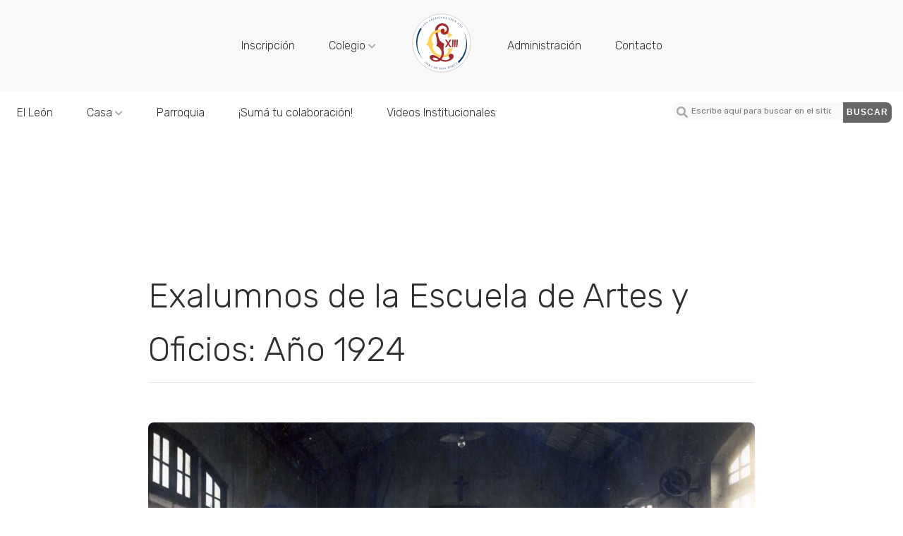

--- FILE ---
content_type: text/html; charset=UTF-8
request_url: https://www.institutoleonxiii.edu.ar/exalumnos/1924
body_size: 16868
content:
<!DOCTYPE html>
<html lang="es">
    <head>
    <meta charset="utf-8">
    <meta http-equiv="X-UA-Compatible" content="IE=edge">
    <meta name="viewport" content="width=device-width, initial-scale=1">
    <meta name="description" content="Casa Salesiana y Colegio, con el corazón de Don Bosco">
    <title>Colegio León XIII - Casa Salesiana Obra de Don Bosco</title>
            <link href="https://fonts.googleapis.com/css2?family=Rubik:wght@300;400;500;700&display=swap" rel="stylesheet"> 
    <link href="/assets/css/website.css" rel="stylesheet" type="text/css" />
    <link href="/assets/css/fontawesome.css" rel="stylesheet" type="text/css" />
        <link rel="apple-touch-icon" sizes="180x180" href="/apple-touch-icon.png">
    <link rel="icon" type="image/png" sizes="32x32" href="/favicon-32x32.png">
    <link rel="icon" type="image/png" sizes="16x16" href="/favicon-16x16.png">
    <link rel="manifest" href="/site.webmanifest">
    <meta name="msapplication-TileColor" content="#2d89ef">
    <meta name="theme-color" content="#ffffff">
        <meta name="facebook-domain-verification" content="fejf8pvsqmvtzgnnz9w6daho3jdx7v" />
        <script>
      !function(f,b,e,v,n,t,s)
      {if(f.fbq)return;n=f.fbq=function(){n.callMethod?
      n.callMethod.apply(n,arguments):n.queue.push(arguments)};
      if(!f._fbq)f._fbq=n;n.push=n;n.loaded=!0;n.version='2.0';
      n.queue=[];t=b.createElement(e);t.async=!0;
      t.src=v;s=b.getElementsByTagName(e)[0];
      s.parentNode.insertBefore(t,s)}(window,document,'script',
      'https://connect.facebook.net/en_US/fbevents.js');
      fbq('init', '3354076541319745'); 
      fbq('track', 'PageView');
      </script>
      <noscript>
      <img height="1" width="1" 
      src="https://www.facebook.com/tr?id=3354076541319745&ev=PageView
      &noscript=1"/>
    </noscript>
  </head>

  <body>
        <header role="banner">
    <nav aria-label="Primary Navigation" class="primary-navigation">
    <ul>
      <li class="item">
        <a href="/admision" class="link">Inscripci&oacute;n</a>
      </li>
      <li class="item">
        <a class="dropdown-button">
          Colegio
          <i class="fas fa-chevron-down"></i>
        </a>
        <ol class="dropdown">
                                                <li>
                <a href="/colegio/inicial">Inicial</a>
              </li>
                                                                                                  <li>
                <a href="/colegio/primario">Primario</a>
              </li>
                                                                                                                            <li>
                <a href="/colegio/secundario">Secundario</a>
              </li>
                                                      <li class="descendant">
                  <a href="/colegio/premios">Premios</a>
                </li>
                                                        <li class="descendant">
                  <a href="/colegio/credito-fiscal">Crédito Fiscal</a>
                </li>
                                                                                                                                                                                                                                                                                                                  </ol>
      </li>
      <li class="logo-container">
        <a href="/" class="logo" aria-label="Colegio León XIII - 1924">
          <?xml version="1.0" encoding="UTF-8" standalone="no"?>
<!DOCTYPE svg PUBLIC "-//W3C//DTD SVG 1.1//EN" "http://www.w3.org/Graphics/SVG/1.1/DTD/svg11.dtd">
<svg width="100%" height="100%" viewBox="0 0 1469 1469" version="1.1" xmlns="http://www.w3.org/2000/svg" xmlns:xlink="http://www.w3.org/1999/xlink" xml:space="preserve" xmlns:serif="http://www.serif.com/" style="fill-rule:evenodd;clip-rule:evenodd;stroke-miterlimit:10;">
    <g transform="matrix(1,0,0,1,-396.6,-417.948)">
        <g id="Capa-1" serif:id="Capa 1" transform="matrix(4.16667,0,0,4.16667,0,0)">
            <g transform="matrix(1,0,0,1,432.494,276.5)">
                <path d="M0,-0.007C0,88.961 -72.138,161.111 -161.115,161.111C-250.102,161.111 -322.235,88.961 -322.235,-0.007C-322.235,-43.788 -304.772,-83.5 -276.423,-112.538C-247.16,-142.507 -206.311,-161.118 -161.115,-161.118C-72.138,-161.118 0,-88.984 0,-0.007" style="fill:white;fill-rule:nonzero;stroke:rgb(198,198,198);stroke-width:3px;"/>
            </g>
            <g transform="matrix(1,0,0,1,306.863,307.208)">
                <path d="M0,-55.615L25.626,-74.867C25.626,-74.867 23.562,-75.91 7.71,-86.816C-8.118,-97.712 -21.1,-105.821 -43.701,-105.468C-75.355,-104.974 -93.179,-86.342 -99.401,-74.399C-108.009,-57.921 -108.123,-52.687 -108.899,-48.543C-109.684,-44.375 -109.296,-42.449 -111.753,-35.722C-114.509,-28.185 -122.893,-22.435 -122.893,-22.435C-122.893,-22.435 -115.924,-20.943 -111.517,-16.271C-107.102,-11.594 -105.558,-7.907 -100.358,2.48C-95.162,12.861 -82.621,38.014 -54.067,46.064C-48.618,47.872 -36.664,50.206 -26.792,49.693C-16.939,49.175 3.436,47.228 15.908,20.744C19.289,13.479 20.953,10.745 23.023,7.619C25.103,4.498 29.743,-1.293 30.767,-1.57C26.099,-1.57 -1.811,-1.243 -1.811,-1.243C-1.811,-1.243 1.247,4.486 1.517,9.682C1.766,14.872 -1.026,31.649 -14.782,34.503C-28.537,37.36 -50.782,38.517 -66.341,25.017C-81.93,11.513 -84.396,1.121 -85.178,-6.929C-85.947,-14.981 -83.604,-23.066 -80.27,-26.708C-80.27,-26.708 -82.445,-28.152 -83.754,-29.701C-85.047,-31.266 -92.575,-42.159 -90.24,-56.441C-87.902,-70.721 -78.2,-83.06 -65.481,-87.213C-52.761,-91.363 -38.9,-93.951 -25.141,-90.059C-11.397,-86.164 -5.721,-82.098 -3.637,-78.984C-1.564,-75.858 -0.704,-74.16 0.487,-67.043C1.594,-60.387 0,-55.615 0,-55.615" style="fill:rgb(255,209,94);fill-rule:nonzero;"/>
            </g>
            <g transform="matrix(1,0,0,1,252.072,179.971)">
                <path d="M0,188.091C-0.709,190.505 -3.47,190.674 -7.109,191.541C-10.735,192.407 -18.864,191.541 -18.864,191.541C-27.525,189.992 -31.338,183.75 -29.954,180.119C-28.567,176.483 -20.083,177.182 -13.332,179.254C-6.587,181.331 0.686,185.657 0,188.091M86.362,169.094C83.85,154.991 71.481,156.039 67.586,156.409C64.725,156.676 57.235,162.153 57.975,168.355C58.832,175.622 63.676,177.951 63.676,177.951C63.676,177.951 65.585,181.331 61.601,184.442C58.256,187.08 54.609,191.987 40.311,191.717C26.043,191.45 18.51,186.522 18.51,186.522C18.51,186.522 31.23,173.537 31.492,151.475C30.99,138.75 29.368,135.948 29.887,121.412C30.41,106.872 35.105,100.53 35.105,100.53C35.105,100.53 23.355,97.133 13.752,87.009C4.14,76.892 -2.13,56.282 -2.383,30.062C-2.65,3.851 17.991,-0.124 22.144,-0.124C26.285,-0.124 48.102,1.675 48.62,20.38C48.102,26.61 44.731,33.102 38.767,34.912C32.794,36.737 30.752,35.117 34.391,31.485C38.023,27.845 35.442,15.757 26.088,16.536C16.75,17.306 13.47,23.698 13.988,31.485C13.988,31.485 16.63,49.757 32.733,49.757C48.828,49.757 57.713,41.659 58.498,24.017C59.268,6.355 48.866,-12.594 23.819,-12.85C-1.225,-13.107 -16.271,7.398 -16.536,23.479C-16.804,39.593 -7.447,69.698 -7.447,78.011C-7.447,86.313 -3.18,102.001 -10.454,112.387C-5.782,113.181 5.783,120.844 9.939,126.291C14.1,131.736 19.808,139.006 19.025,155.64C18.251,172.245 10.207,180.551 10.207,180.551C10.207,180.551 -0.956,173.799 -11.356,169.386C-21.734,164.969 -22.776,163.412 -32.374,163.164C-41.977,162.895 -47.173,169.386 -46.909,176.397C-46.643,183.408 -34.694,201.198 -9.534,200.278C11.759,199.513 14.1,192.753 14.1,192.753C14.1,192.753 22.922,200.823 41.61,200.287C60.304,199.76 89.131,184.691 86.362,169.094" style="fill:rgb(164,40,47);fill-rule:nonzero;"/>
            </g>
            <g transform="matrix(1,0,0,1,330.739,299.31)">
                <path d="M0,-41.357L7.775,-41.357L5.356,-7.614C5.356,-7.614 4.32,-1.216 3.888,-0.172C0.508,0 -3.981,-0.172 -3.981,-0.172C-3.981,-0.172 -2.596,-2.431 -1.911,-5.704C-1.213,-8.993 -0.519,-36.694 0,-41.357" style="fill:rgb(164,40,47);fill-rule:nonzero;"/>
            </g>
            <g transform="matrix(1,0,0,1,342.503,299.31)">
                <path d="M0,-41.357L7.791,-41.357L5.367,-7.614C5.367,-7.614 4.331,-1.216 3.898,-0.172C0.518,0 -3.988,-0.172 -3.988,-0.172C-3.988,-0.172 -2.59,-2.431 -1.911,-5.704C-1.202,-8.993 -0.525,-36.694 0,-41.357" style="fill:rgb(164,40,47);fill-rule:nonzero;"/>
            </g>
            <g transform="matrix(1,0,0,1,354.267,299.31)">
                <path d="M0,-41.357L7.801,-41.357L5.374,-7.614C5.374,-7.614 4.338,-1.216 3.898,-0.172C0.538,0 -3.974,-0.172 -3.974,-0.172C-3.974,-0.172 -2.585,-2.431 -1.897,-5.704C-1.202,-8.993 -0.511,-36.694 0,-41.357" style="fill:rgb(164,40,47);fill-rule:nonzero;"/>
            </g>
            <g transform="matrix(-1,0,0,1,317.083,257.96)">
                <path d="M18.046,41.761L26.571,41.761L0.015,0L-8.525,0L18.046,41.761Z" style="fill:rgb(164,40,47);fill-rule:nonzero;"/>
            </g>
            <g transform="matrix(1,0,0,1,317.068,257.96)">
                <path d="M0,41.761L8.54,41.761L-18.031,0L-26.557,0L0,41.761Z" style="fill:rgb(164,40,47);fill-rule:nonzero;"/>
            </g>
            <g transform="matrix(1,0,0,1,160.089,190.299)">
                <path d="M0,-7.712C0.48,-8.021 0.726,-8.221 0.745,-8.26C0.845,-8.374 0.896,-8.491 0.905,-8.636C0.936,-8.765 0.896,-8.91 0.8,-9.052L0.996,-9.28L3.554,-7.35L3.342,-7.099C2.725,-7.354 2.178,-7.483 1.683,-7.494C0.745,-7.505 -0.031,-7.136 -0.669,-6.379C-1.302,-5.595 -1.507,-4.719 -1.302,-3.73C-1.097,-2.737 -0.455,-1.814 0.617,-0.939C1.6,-0.13 2.588,0.261 3.599,0.224C4.612,0.192 5.435,-0.22 6.072,-1.013C6.545,-1.575 6.835,-2.217 6.973,-2.925C7.031,-3.318 7.04,-3.825 7.009,-4.399L7.382,-4.442C7.487,-3.939 7.502,-3.42 7.434,-2.857C7.328,-1.917 6.986,-1.091 6.392,-0.37C5.421,0.813 4.27,1.431 2.939,1.505C1.723,1.568 0.586,1.186 -0.455,0.329C-1.529,-0.562 -2.139,-1.63 -2.321,-2.901C-2.495,-4.249 -2.124,-5.487 -1.187,-6.626C-0.852,-7.022 -0.455,-7.384 0,-7.712" style="fill:rgb(19,61,107);fill-rule:nonzero;"/>
            </g>
            <g transform="matrix(1,0,0,1,172.653,180.946)">
                <path d="M0,-3.566L-3.941,-5.154L-2.307,-1.242L0,-3.566ZM-1.703,3.371L-1.903,3.182C-1.658,2.891 -1.569,2.602 -1.62,2.305C-1.649,2.01 -1.895,1.343 -2.307,0.278L-5.205,-6.737L-5.009,-6.937L3.229,-3.793C3.767,-3.582 4.139,-3.492 4.33,-3.497C4.521,-3.517 4.749,-3.611 5.008,-3.818L5.204,-3.64L2.664,-1.054L2.475,-1.248C2.738,-1.566 2.892,-1.8 2.938,-1.908C2.983,-2.045 2.938,-2.169 2.792,-2.325C2.747,-2.373 2.642,-2.437 2.475,-2.532C2.323,-2.621 2.146,-2.699 1.955,-2.773L0.569,-3.334L-2.057,-0.65C-1.658,0.26 -1.401,0.819 -1.316,1.008C-1.21,1.207 -1.119,1.343 -1.043,1.422C-0.874,1.594 -0.678,1.641 -0.484,1.562C-0.352,1.526 -0.16,1.389 0.085,1.172L0.268,1.355L-1.703,3.371Z" style="fill:rgb(19,61,107);fill-rule:nonzero;"/>
            </g>
            <g transform="matrix(1,0,0,1,178.877,166.145)">
                <path d="M0,6.407C0.598,6.749 1.145,6.942 1.645,7.016C2.488,7.159 3.245,6.954 3.89,6.413C4.232,6.123 4.433,5.747 4.498,5.317C4.569,4.881 4.433,4.477 4.097,4.083C3.793,3.731 3.41,3.531 2.933,3.483C2.622,3.464 2.063,3.509 1.25,3.639L-0.166,3.85C-0.592,3.905 -0.966,3.925 -1.287,3.874C-1.88,3.793 -2.364,3.56 -2.717,3.139C-3.172,2.593 -3.386,1.989 -3.332,1.317C-3.285,0.636 -2.959,0.052 -2.349,-0.466C-2.101,-0.68 -1.771,-0.864 -1.299,-1.04C-0.852,-1.23 -0.607,-1.331 -0.562,-1.364C-0.425,-1.485 -0.362,-1.593 -0.362,-1.696C-0.362,-1.813 -0.394,-1.941 -0.47,-2.07L-0.248,-2.254L1.964,-0.157L1.691,0.063C0.922,-0.483 0.23,-0.728 -0.385,-0.665C-1.02,-0.609 -1.521,-0.421 -1.902,-0.093C-2.195,0.16 -2.38,0.462 -2.457,0.835C-2.518,1.196 -2.427,1.524 -2.168,1.835C-1.925,2.126 -1.626,2.279 -1.299,2.342C-0.952,2.395 -0.516,2.385 0.022,2.293L1.48,2.06C2.377,1.925 3.092,1.9 3.606,2.007C4.097,2.108 4.523,2.374 4.91,2.786C5.383,3.366 5.579,4.015 5.464,4.77C5.369,5.512 4.979,6.169 4.311,6.749C3.982,7.028 3.579,7.256 3.105,7.452C2.636,7.626 2.368,7.747 2.322,7.794C2.186,7.893 2.141,8.012 2.163,8.132C2.178,8.231 2.232,8.348 2.277,8.445L2.041,8.661L-0.248,6.618L0,6.407Z" style="fill:rgb(19,61,107);fill-rule:nonzero;"/>
            </g>
            <g transform="matrix(1,0,0,1,191.22,164.179)">
                <path d="M0,-2.383L-3.612,-4.621L-2.661,-0.482L0,-2.383ZM-2.86,4.164L-3.015,3.945C-2.747,3.693 -2.602,3.419 -2.585,3.129C-2.563,2.833 -2.693,2.126 -2.93,1.021L-4.594,-6.392L-4.375,-6.547L3.212,-2.059C3.723,-1.757 4.059,-1.604 4.249,-1.592C4.439,-1.569 4.69,-1.637 4.986,-1.797L5.131,-1.569L2.21,0.538L2.048,0.322C2.338,0.048 2.558,-0.147 2.612,-0.254C2.68,-0.376 2.657,-0.504 2.538,-0.68C2.492,-0.743 2.398,-0.818 2.256,-0.938C2.124,-1.057 1.957,-1.164 1.797,-1.273L0.533,-2.047L-2.524,0.131C-2.276,1.103 -2.128,1.693 -2.069,1.893C-2.009,2.109 -1.941,2.261 -1.864,2.353C-1.741,2.562 -1.551,2.638 -1.354,2.594C-1.207,2.576 -1.013,2.469 -0.723,2.306L-0.569,2.515L-2.86,4.164Z" style="fill:rgb(19,61,107);fill-rule:nonzero;"/>
            </g>
            <g transform="matrix(1,0,0,1,203.093,149.259)">
                <path d="M0,5.909C0.518,6.364 1.006,6.677 1.477,6.859C2.274,7.177 3.044,7.127 3.79,6.728C4.193,6.517 4.459,6.199 4.627,5.804C4.771,5.379 4.735,4.955 4.483,4.496C4.271,4.098 3.935,3.819 3.48,3.671C3.18,3.576 2.625,3.517 1.788,3.474L0.373,3.371C-0.062,3.346 -0.433,3.281 -0.731,3.177C-1.302,2.97 -1.714,2.626 -1.977,2.144C-2.315,1.517 -2.396,0.872 -2.198,0.236C-2.002,-0.414 -1.561,-0.925 -0.86,-1.301C-0.577,-1.466 -0.196,-1.574 0.288,-1.649C0.764,-1.711 1.023,-1.78 1.083,-1.801C1.247,-1.889 1.324,-1.978 1.347,-2.09C1.361,-2.192 1.361,-2.328 1.311,-2.473L1.574,-2.627L3.288,-0.102L2.99,0.066C2.344,-0.628 1.72,-1.01 1.088,-1.078C0.48,-1.152 -0.052,-1.073 -0.501,-0.851C-0.845,-0.657 -1.097,-0.395 -1.232,-0.054C-1.369,0.282 -1.355,0.624 -1.146,0.988C-0.982,1.319 -0.746,1.536 -0.427,1.664C-0.097,1.789 0.333,1.865 0.9,1.9L2.344,1.982C3.271,2.039 3.963,2.167 4.445,2.364C4.914,2.577 5.281,2.919 5.54,3.409C5.904,4.072 5.942,4.759 5.677,5.459C5.427,6.174 4.923,6.728 4.14,7.144C3.77,7.349 3.317,7.497 2.816,7.588C2.313,7.66 2.03,7.716 1.962,7.759C1.811,7.822 1.743,7.93 1.743,8.038C1.743,8.157 1.766,8.277 1.788,8.385L1.515,8.536L-0.296,6.067L0,5.909Z" style="fill:rgb(19,61,107);fill-rule:nonzero;"/>
            </g>
            <g transform="matrix(1,0,0,1,217.378,148.066)">
                <path d="M0,-0.795L-3.081,-3.745L-3.013,0.509L0,-0.795ZM-4.186,4.995L-4.29,4.759C-3.963,4.576 -3.768,4.34 -3.693,4.056C-3.616,3.759 -3.585,3.047 -3.599,1.909L-3.647,-5.68L-3.385,-5.79L3.074,0.209C3.511,0.597 3.813,0.824 3.98,0.896C4.171,0.953 4.43,0.935 4.74,0.847L4.849,1.088L1.531,2.535L1.415,2.291C1.797,2.079 2.016,1.937 2.115,1.835C2.191,1.738 2.191,1.596 2.115,1.422C2.093,1.342 2.033,1.236 1.91,1.103C1.797,0.957 1.669,0.812 1.507,0.674L0.441,-0.354L-2.998,1.14C-2.961,2.131 -2.947,2.74 -2.93,2.951C-2.916,3.184 -2.885,3.338 -2.839,3.452C-2.738,3.668 -2.579,3.781 -2.366,3.795C-2.238,3.799 -1.999,3.742 -1.688,3.635L-1.592,3.873L-4.186,4.995Z" style="fill:rgb(19,61,107);fill-rule:nonzero;"/>
            </g>
            <g transform="matrix(1,0,0,1,225.039,138.13)">
                <path d="M0,9.703C0.476,9.48 0.777,9.293 0.883,9.111C0.982,8.949 0.955,8.604 0.791,8.098L-1.2,2.085C-1.366,1.605 -1.534,1.312 -1.733,1.219C-1.947,1.117 -2.271,1.128 -2.799,1.259L-2.884,1.002L0.946,-0.25L1.023,0.004C0.527,0.2 0.23,0.387 0.095,0.57C-0.022,0.758 -0.014,1.094 0.14,1.538L2.293,8.032C2.341,8.183 2.4,8.297 2.478,8.359C2.554,8.422 2.68,8.445 2.864,8.411C2.971,8.386 3.078,8.365 3.183,8.332C3.306,8.297 3.509,8.228 3.821,8.123C5.025,7.726 5.8,7.363 6.167,7.021C6.531,6.685 6.759,6.037 6.896,5.092L7.232,4.983L7.355,7.537L0.077,9.953L0,9.703Z" style="fill:rgb(19,61,107);fill-rule:nonzero;"/>
            </g>
            <g transform="matrix(1,0,0,1,235.961,133.928)">
                <path d="M0,10.437C0.487,10.25 0.8,10.067 0.931,9.916C1.053,9.748 1.053,9.407 0.922,8.883L-0.564,2.733C-0.678,2.244 -0.819,1.933 -1.02,1.821C-1.202,1.719 -1.561,1.694 -2.075,1.776L-2.144,1.52L5.221,-0.245L5.734,1.719L5.39,1.799C5.131,1.235 4.856,0.871 4.575,0.751C4.302,0.629 3.753,0.652 2.944,0.848L1.06,1.301C0.854,1.362 0.74,1.422 0.708,1.5C0.672,1.578 0.672,1.719 0.732,1.884L1.463,4.983L3.602,4.469C4.18,4.321 4.543,4.14 4.667,3.928C4.786,3.707 4.829,3.323 4.803,2.762L5.131,2.693L5.883,5.893L5.572,5.961C5.336,5.46 5.131,5.125 4.908,4.998C4.709,4.864 4.324,4.871 3.738,5.005L1.606,5.524L2.42,8.946C2.489,9.224 2.61,9.368 2.81,9.372C2.976,9.378 3.51,9.282 4.37,9.071C5.312,8.849 5.981,8.57 6.378,8.262C6.781,7.955 7.055,7.363 7.237,6.48L7.61,6.395L7.548,8.883L0.06,10.682L0,10.437Z" style="fill:rgb(19,61,107);fill-rule:nonzero;"/>
            </g>
            <g transform="matrix(1,0,0,1,247.468,134.586)">
                <path d="M0,4.541C0.35,5.142 0.692,5.589 1.079,5.925C1.729,6.489 2.474,6.705 3.303,6.577C3.759,6.5 4.126,6.3 4.39,5.964C4.678,5.629 4.795,5.219 4.703,4.697C4.633,4.248 4.39,3.868 4.025,3.584C3.773,3.397 3.271,3.157 2.512,2.827L1.192,2.269C0.798,2.093 0.474,1.911 0.237,1.706C-0.236,1.335 -0.518,0.866 -0.601,0.333C-0.718,-0.373 -0.571,-1.011 -0.168,-1.552C0.237,-2.093 0.798,-2.424 1.584,-2.555C1.901,-2.6 2.311,-2.589 2.775,-2.497C3.257,-2.411 3.525,-2.366 3.591,-2.381C3.773,-2.411 3.881,-2.472 3.935,-2.555C3.986,-2.651 4.025,-2.77 4.032,-2.933L4.322,-2.978L5.1,-0.028L4.764,0.02C4.385,-0.846 3.935,-1.415 3.363,-1.694C2.802,-1.979 2.275,-2.081 1.788,-1.993C1.393,-1.939 1.079,-1.773 0.811,-1.501C0.57,-1.235 0.479,-0.892 0.541,-0.489C0.601,-0.134 0.751,0.168 1.025,0.378C1.278,0.609 1.66,0.835 2.161,1.062L3.517,1.608C4.367,1.972 4.991,2.32 5.35,2.665C5.746,3.026 5.974,3.476 6.065,4.028C6.173,4.763 5.987,5.427 5.509,6.005C5.036,6.589 4.362,6.941 3.502,7.081C3.066,7.143 2.602,7.129 2.098,7.041C1.606,6.944 1.324,6.91 1.246,6.933C1.079,6.944 0.974,7.012 0.934,7.129C0.889,7.234 0.868,7.355 0.868,7.474L0.555,7.519L-0.319,4.587L0,4.541Z" style="fill:rgb(19,61,107);fill-rule:nonzero;"/>
            </g>
            <g transform="matrix(1,0,0,1,257.79,131.089)">
                <path d="M0,9.211C0.577,9.126 0.937,8.995 1.102,8.852C1.262,8.716 1.315,8.363 1.269,7.822L0.7,1.508C0.651,0.989 0.532,0.652 0.355,0.52C0.165,0.393 -0.209,0.322 -0.786,0.351L-0.817,0.096L3.385,-0.275L3.398,-0.019C2.82,0.049 2.465,0.191 2.303,0.346C2.144,0.517 2.09,0.857 2.135,1.379L2.705,7.686C2.747,8.221 2.869,8.57 3.049,8.676C3.231,8.79 3.612,8.847 4.198,8.833L4.222,9.104L0.031,9.486L0,9.211Z" style="fill:rgb(19,61,107);fill-rule:nonzero;"/>
            </g>
            <g transform="matrix(1,0,0,1,271.279,134.003)">
                <path d="M0,2.156L-1.68,-1.739L-3.265,2.219L0,2.156ZM-6.061,5.91L-6.079,5.656C-5.706,5.608 -5.433,5.46 -5.251,5.22C-5.064,4.982 -4.771,4.338 -4.342,3.285L-1.48,-3.754L-1.202,-3.754L2.457,4.258C2.719,4.796 2.901,5.124 3.046,5.244C3.196,5.375 3.425,5.449 3.767,5.488L3.775,5.756L0.162,5.818L0.14,5.543C0.567,5.505 0.837,5.46 0.953,5.403C1.068,5.345 1.127,5.22 1.127,5.005C1.127,4.941 1.096,4.816 1.051,4.648C0.999,4.467 0.931,4.287 0.855,4.093L0.26,2.73L-3.499,2.8C-3.85,3.717 -4.055,4.304 -4.132,4.513C-4.199,4.715 -4.237,4.867 -4.237,4.99C-4.237,5.237 -4.125,5.396 -3.94,5.488C-3.813,5.543 -3.582,5.588 -3.24,5.608L-3.24,5.869L-6.061,5.91Z" style="fill:rgb(19,61,107);fill-rule:nonzero;"/>
            </g>
            <g transform="matrix(1,0,0,1,278.182,131.55)">
                <path d="M0,8.041C0.593,8.021 0.975,7.913 1.165,7.733C1.34,7.535 1.47,7.064 1.529,6.307L2.011,0.059L1.835,-0.184C1.644,-0.446 1.47,-0.605 1.331,-0.68C1.202,-0.736 0.975,-0.791 0.678,-0.827L0.716,-1.086L3.135,-0.913L8.089,6.307L8.456,1.598C8.507,0.813 8.426,0.299 8.225,0.056C8.089,-0.11 7.739,-0.23 7.222,-0.318L7.26,-0.584L10.587,-0.332L10.559,-0.068C10.023,-0.053 9.653,0.056 9.468,0.249C9.254,0.437 9.131,0.914 9.07,1.654L8.502,9.127L8.242,9.098L2.589,0.838L2.162,6.363C2.09,7.148 2.18,7.645 2.381,7.902C2.512,8.078 2.84,8.203 3.34,8.289L3.326,8.563L-0.014,8.305L0,8.041Z" style="fill:rgb(19,61,107);fill-rule:nonzero;"/>
            </g>
            <g transform="matrix(1,0,0,1,297.83,136.599)">
                <path d="M0,1.84L-0.933,-2.289L-3.224,1.293L0,1.84ZM-6.664,4.403L-6.619,4.139C-6.247,4.156 -5.94,4.078 -5.736,3.866C-5.513,3.673 -5.09,3.092 -4.472,2.147L-0.38,-4.236L-0.091,-4.188L2.034,4.379C2.178,4.932 2.299,5.296 2.414,5.438C2.535,5.592 2.756,5.72 3.083,5.825L3.038,6.076L-0.528,5.467L-0.493,5.204C-0.065,5.227 0.201,5.227 0.332,5.204C0.458,5.17 0.543,5.056 0.578,4.852C0.578,4.78 0.578,4.664 0.564,4.477C0.556,4.297 0.511,4.106 0.473,3.9L0.131,2.451L-3.551,1.813C-4.079,2.67 -4.391,3.199 -4.494,3.377C-4.607,3.567 -4.673,3.725 -4.692,3.842C-4.738,4.078 -4.662,4.256 -4.472,4.385C-4.381,4.452 -4.159,4.537 -3.833,4.623L-3.888,4.883L-6.664,4.403Z" style="fill:rgb(19,61,107);fill-rule:nonzero;"/>
            </g>
            <g transform="matrix(1,0,0,1,309.338,138.28)">
                <path d="M0,6.211C0.511,6.313 0.86,6.33 1.056,6.245C1.232,6.171 1.408,5.874 1.566,5.367L3.44,-0.684C3.594,-1.164 3.616,-1.5 3.523,-1.698C3.417,-1.891 3.118,-2.086 2.636,-2.273L2.711,-2.531L6.549,-1.335L6.463,-1.087C5.975,-1.215 5.596,-1.231 5.387,-1.158C5.17,-1.072 5.007,-0.793 4.858,-0.351L2.831,6.174C2.781,6.342 2.761,6.461 2.794,6.559C2.816,6.666 2.912,6.745 3.083,6.826C3.174,6.871 3.279,6.916 3.385,6.957C3.511,6.99 3.731,7.065 4.028,7.162C5.235,7.531 6.088,7.689 6.573,7.628C7.054,7.551 7.625,7.173 8.289,6.482L8.631,6.587L7.237,8.742L-0.081,6.467L0,6.211Z" style="fill:rgb(19,61,107);fill-rule:nonzero;"/>
            </g>
            <g transform="matrix(1,0,0,1,320.242,142.653)">
                <path d="M0,5.363C0.505,5.505 0.86,5.546 1.036,5.483C1.228,5.426 1.443,5.14 1.645,4.645L4.021,-1.217C4.205,-1.686 4.265,-2.043 4.18,-2.222C4.089,-2.438 3.813,-2.64 3.332,-2.87L3.436,-3.126L10.441,-0.298L9.723,1.616L9.4,1.485C9.514,0.859 9.501,0.421 9.345,0.159C9.194,-0.116 8.722,-0.4 7.962,-0.71L6.156,-1.433C5.97,-1.517 5.824,-1.534 5.754,-1.49C5.693,-1.445 5.618,-1.333 5.558,-1.171L4.36,1.778L6.402,2.6C6.966,2.835 7.354,2.891 7.574,2.79C7.793,2.692 8.058,2.399 8.349,1.928L8.661,2.059L7.429,5.113L7.119,4.969C7.242,4.426 7.242,4.04 7.152,3.809C7.047,3.575 6.737,3.35 6.187,3.12L4.145,2.307L2.826,5.577C2.726,5.838 2.741,6.02 2.895,6.132C3.03,6.249 3.523,6.473 4.355,6.811C5.246,7.174 5.937,7.334 6.437,7.319C6.94,7.294 7.52,6.973 8.176,6.359L8.54,6.505L7.031,8.489L-0.091,5.607L0,5.363Z" style="fill:rgb(19,61,107);fill-rule:nonzero;"/>
            </g>
            <g transform="matrix(1,0,0,1,333.752,148.706)">
                <path d="M0,3.947C0.196,4.856 0.679,5.505 1.453,5.892C2.203,6.279 2.997,6.296 3.845,5.955C4.697,5.595 5.472,4.735 6.179,3.375C6.87,2.003 7.122,0.852 6.896,-0.033C6.674,-0.916 6.193,-1.562 5.472,-1.932C4.702,-2.319 3.878,-2.336 3.038,-1.969C2.19,-1.594 1.423,-0.744 0.739,0.591C0.055,1.923 -0.199,3.045 0,3.947M2.235,-2.752C3.399,-3.094 4.552,-2.974 5.693,-2.381C6.835,-1.81 7.603,-0.927 7.989,0.215C8.425,1.463 8.304,2.755 7.603,4.118C6.896,5.487 5.904,6.356 4.612,6.726C3.445,7.041 2.314,6.927 1.202,6.356C0.025,5.744 -0.76,4.832 -1.117,3.625C-1.509,2.402 -1.363,1.142 -0.699,-0.136C-0.008,-1.499 0.976,-2.365 2.235,-2.752" style="fill:rgb(19,61,107);fill-rule:nonzero;"/>
            </g>
            <g transform="matrix(1,0,0,1,342.314,155.733)">
                <path d="M0,2.725C0.523,2.985 0.913,3.095 1.18,3.004C1.416,2.93 1.751,2.566 2.158,1.935L5.53,-3.353L5.478,-3.652C5.45,-3.97 5.38,-4.199 5.281,-4.33C5.196,-4.455 5.037,-4.591 4.781,-4.765L4.936,-4.978L6.969,-3.674L7.944,5.02L10.478,1.035C10.904,0.385 11.081,-0.11 11.018,-0.434C10.963,-0.634 10.746,-0.91 10.318,-1.236L10.465,-1.452L13.271,0.352L13.141,0.571C12.638,0.317 12.268,0.246 12.009,0.317C11.732,0.397 11.395,0.755 11.008,1.381L6.969,7.703L6.772,7.561L5.661,-2.402L2.679,2.264C2.256,2.93 2.085,3.414 2.158,3.734C2.184,3.944 2.402,4.211 2.814,4.537L2.679,4.755L-0.138,2.955L0,2.725Z" style="fill:rgb(19,61,107);fill-rule:nonzero;"/>
            </g>
            <g transform="matrix(1,0,0,1,358.263,169.131)">
                <path d="M0,0.312C0.31,0.521 0.608,0.642 0.86,0.642C1.109,0.654 1.697,0.575 2.633,0.404L6.064,-0.245L6.362,-2.985C6.486,-4.184 6.546,-4.965 6.486,-5.336C6.431,-5.695 6.239,-6.038 5.898,-6.35L6.073,-6.555L9.33,-3.758L9.147,-3.56C8.835,-3.817 8.613,-3.975 8.493,-4.026C8.302,-4.1 8.144,-4.055 8.015,-3.905C7.93,-3.805 7.869,-3.655 7.814,-3.456C7.799,-3.366 7.769,-3.251 7.764,-3.086L7.497,-0.524L9.972,-0.958C10.334,-1.026 10.59,-1.094 10.776,-1.173C10.877,-1.213 10.957,-1.265 11.013,-1.328C11.141,-1.484 11.158,-1.657 11.043,-1.843C10.982,-1.954 10.832,-2.119 10.59,-2.338L10.754,-2.529L13.318,-0.342L13.135,-0.143C12.854,-0.385 12.587,-0.531 12.354,-0.587C11.979,-0.655 11.423,-0.632 10.655,-0.491L7.419,0.136L6.934,4.856C6.873,5.363 6.873,5.716 6.948,5.927C7.031,6.14 7.191,6.388 7.427,6.667L7.261,6.867L4.071,4.147L4.245,3.939C4.567,4.201 4.804,4.352 4.962,4.421C5.113,4.475 5.269,4.432 5.372,4.304C5.465,4.187 5.551,3.937 5.604,3.53C5.676,3.137 5.8,2.082 5.995,0.404L3.357,0.908C2.96,0.984 2.689,1.041 2.521,1.086C2.266,1.164 2.093,1.244 2.027,1.327C1.889,1.482 1.889,1.662 2.027,1.883C2.093,2.014 2.261,2.209 2.497,2.437L2.321,2.644L-0.168,0.505L0,0.312Z" style="fill:rgb(19,61,107);fill-rule:nonzero;"/>
            </g>
            <g transform="matrix(1,0,0,1,368.071,174.79)">
                <path d="M0,3.324C0.436,3.701 0.755,3.912 0.983,3.939C1.195,3.969 1.497,3.783 1.874,3.393L6.335,-1.1C6.713,-1.473 6.896,-1.754 6.873,-1.988C6.844,-2.221 6.647,-2.54 6.26,-2.982L6.431,-3.166L9.438,-0.2L9.253,-0.004C8.825,-0.394 8.488,-0.599 8.252,-0.61C8.038,-0.615 7.743,-0.444 7.361,-0.074L2.907,4.412C2.52,4.805 2.332,5.107 2.369,5.317C2.382,5.54 2.599,5.859 2.98,6.297L2.802,6.49L-0.188,3.524L0,3.324Z" style="fill:rgb(19,61,107);fill-rule:nonzero;"/>
            </g>
            <g transform="matrix(1,0,0,1,373.347,180.678)">
                <path d="M0,2.823C0.41,3.228 0.737,3.45 0.951,3.485C1.154,3.524 1.469,3.359 1.863,2.995L6.576,-1.244C6.969,-1.595 7.17,-1.891 7.16,-2.118C7.152,-2.329 6.979,-2.688 6.599,-3.136L6.798,-3.314L9.609,-0.183L9.439,-0.005C9.011,-0.415 8.704,-0.632 8.478,-0.661C8.233,-0.69 7.937,-0.524 7.542,-0.177L2.855,4.071C2.442,4.444 2.236,4.735 2.243,4.936C2.283,5.165 2.467,5.494 2.824,5.95L2.623,6.137L-0.196,2.995L0,2.823Z" style="fill:rgb(19,61,107);fill-rule:nonzero;"/>
            </g>
            <g transform="matrix(1,0,0,1,378.347,186.854)">
                <path d="M0,2.308C0.387,2.741 0.696,2.979 0.898,3.025C1.108,3.077 1.436,2.934 1.858,2.58L6.777,-1.396C7.19,-1.724 7.4,-2.005 7.413,-2.236C7.413,-2.453 7.26,-2.797 6.908,-3.279L7.109,-3.45L9.77,-0.16L9.566,-0.009C9.166,-0.431 8.864,-0.665 8.644,-0.71C8.425,-0.748 8.09,-0.596 7.683,-0.275L2.769,3.713C2.336,4.049 2.13,4.34 2.138,4.545C2.138,4.768 2.315,5.11 2.643,5.587L2.437,5.758L-0.209,2.485L0,2.308Z" style="fill:rgb(19,61,107);fill-rule:nonzero;"/>
            </g>
            <g transform="matrix(1,0,0,1,179.258,384.934)">
                <path d="M0,2.336C0,3.262 0.322,4.006 0.977,4.555C1.624,5.093 2.39,5.283 3.302,5.133C4.202,4.977 5.153,4.313 6.133,3.136C7.123,1.943 7.619,0.888 7.588,-0.03C7.573,-0.943 7.245,-1.657 6.614,-2.195C5.959,-2.749 5.176,-2.933 4.263,-2.749C3.357,-2.591 2.421,-1.934 1.446,-0.785C0.487,0.382 0.017,1.405 0,2.336M3.653,-3.699C4.849,-3.78 5.959,-3.415 6.936,-2.603C7.932,-1.77 8.488,-0.762 8.624,0.45C8.761,1.766 8.351,3.008 7.383,4.162C6.378,5.344 5.227,5.985 3.883,6.048C2.68,6.116 1.6,5.751 0.646,4.941C-0.381,4.089 -0.942,3.035 -1.033,1.773C-1.133,0.495 -0.721,-0.707 0.217,-1.809C1.183,-2.971 2.338,-3.599 3.653,-3.699" style="fill:rgb(19,61,107);fill-rule:nonzero;"/>
            </g>
            <g transform="matrix(1,0,0,1,194.51,392.715)">
                <path d="M0,1.131C0.662,1.254 1.186,1.013 1.605,0.409C2.086,-0.287 2.115,-0.954 1.719,-1.593C1.491,-1.939 1.047,-2.347 0.401,-2.787C0.158,-2.958 0,-3.031 -0.092,-3.031C-0.175,-3.031 -0.291,-2.931 -0.414,-2.747L-2.23,-0.089L-1.103,0.651C-0.707,0.928 -0.337,1.078 0,1.131M-2.156,5.1C-1.614,5.148 -1.08,4.838 -0.633,4.177C-0.183,3.518 -0.105,2.909 -0.419,2.338C-0.718,1.777 -1.242,1.244 -1.98,0.736C-2.156,0.626 -2.27,0.532 -2.315,0.5C-2.366,0.465 -2.439,0.409 -2.529,0.344L-4.542,3.272C-4.682,3.473 -4.718,3.644 -4.644,3.782C-4.567,3.92 -4.326,4.131 -3.904,4.418C-3.304,4.838 -2.711,5.055 -2.156,5.1M-7.335,2.371C-6.851,2.668 -6.486,2.804 -6.273,2.776C-6.045,2.758 -5.792,2.522 -5.479,2.087L-1.889,-3.132C-1.614,-3.561 -1.479,-3.891 -1.538,-4.112C-1.583,-4.334 -1.843,-4.623 -2.308,-4.962L-2.156,-5.188L1.138,-2.931C2.086,-2.286 2.716,-1.625 3.057,-0.933C3.401,-0.26 3.315,0.447 2.815,1.19C2.433,1.755 1.952,2.036 1.377,2.054C1.032,2.074 0.631,1.984 0.108,1.787C0.568,2.296 0.876,2.823 1.044,3.392C1.215,3.955 1.124,4.519 0.754,5.055C0.11,5.973 -0.732,6.319 -1.826,6.066C-2.392,5.952 -2.999,5.658 -3.654,5.205L-7.483,2.595L-7.335,2.371Z" style="fill:rgb(19,61,107);fill-rule:nonzero;"/>
            </g>
            <g transform="matrix(1,0,0,1,204.523,400.844)">
                <path d="M0,-0.563C0.8,-0.462 1.417,-0.799 1.842,-1.534C2.24,-2.255 2.209,-2.912 1.772,-3.507C1.54,-3.817 1.15,-4.129 0.64,-4.428C0.29,-4.617 0.07,-4.714 -0.045,-4.703C-0.16,-4.692 -0.259,-4.612 -0.358,-4.413L-2.076,-1.358C-1.155,-0.879 -0.48,-0.629 0,-0.563M-6.657,1.361C-6.161,1.59 -5.806,1.656 -5.614,1.59C-5.416,1.517 -5.177,1.217 -4.878,0.705L-1.885,-4.677C-1.626,-5.115 -1.526,-5.436 -1.581,-5.648C-1.644,-5.844 -1.885,-6.1 -2.32,-6.387L-2.193,-6.629L1.25,-4.692C1.959,-4.29 2.52,-3.868 2.887,-3.422C3.602,-2.575 3.698,-1.679 3.183,-0.766C2.847,-0.156 2.36,0.219 1.788,0.323C1.204,0.413 0.526,0.335 -0.219,0.056L0.563,4.633C0.624,4.919 0.7,5.151 0.813,5.334C0.914,5.5 1.099,5.676 1.315,5.835L1.195,6.066L-0.806,4.947L-1.779,-0.629L-2.34,-0.892L-3.704,1.549C-3.957,2.01 -4.054,2.344 -3.986,2.545C-3.918,2.732 -3.65,3.005 -3.218,3.295L-3.34,3.524L-6.788,1.595L-6.657,1.361Z" style="fill:rgb(19,61,107);fill-rule:nonzero;"/>
            </g>
            <g transform="matrix(1,0,0,1,216.288,406.673)">
                <path d="M0,1.133L0.088,-3.117L-2.986,-0.192L0,1.133ZM-7.085,1.993L-6.977,1.765C-6.612,1.87 -6.315,1.853 -6.049,1.717C-5.797,1.57 -5.242,1.12 -4.414,0.344L1.135,-4.854L1.386,-4.741L1.362,4.073C1.362,4.653 1.403,5.041 1.478,5.212C1.548,5.394 1.738,5.549 2.026,5.74L1.933,5.987L-1.39,4.518L-1.284,4.267C-0.89,4.403 -0.621,4.468 -0.502,4.468C-0.362,4.468 -0.263,4.375 -0.171,4.192C-0.143,4.126 -0.112,4.005 -0.092,3.829C-0.065,3.653 -0.047,3.446 -0.034,3.235L-0.021,1.765L-3.439,0.237C-4.152,0.947 -4.587,1.385 -4.741,1.528C-4.875,1.692 -4.975,1.832 -5.034,1.941C-5.128,2.159 -5.111,2.356 -4.966,2.501C-4.875,2.612 -4.685,2.742 -4.392,2.903L-4.497,3.14L-7.085,1.993Z" style="fill:rgb(19,61,107);fill-rule:nonzero;"/>
            </g>
            <g transform="matrix(1,0,0,1,230.477,408.252)">
                <path d="M0,7.926C0.088,8.024 0.293,8.135 0.629,8.215C1.703,8.522 2.653,8.557 3.462,8.331C4.709,7.994 5.555,7.021 6.002,5.448C6.392,4.04 6.252,2.856 5.586,1.898C5.014,1.083 4.1,0.499 2.867,0.148C2.563,0.06 2.34,0.052 2.221,0.062C2.081,0.103 1.981,0.233 1.933,0.467L-0.058,7.431C-0.108,7.651 -0.092,7.828 0,7.926M-2.882,7.49C-2.36,7.602 -2.004,7.602 -1.822,7.506C-1.632,7.431 -1.473,7.134 -1.31,6.62L0.415,0.52C0.546,0.022 0.561,-0.32 0.455,-0.507C0.348,-0.678 0.051,-0.871 -0.445,-1.047L-0.376,-1.311L3.317,-0.263C4.561,0.097 5.555,0.593 6.306,1.254C7.635,2.426 8.049,3.97 7.493,5.862C7.319,6.54 6.993,7.147 6.536,7.687C6.078,8.215 5.522,8.622 4.845,8.889C4.403,9.06 3.969,9.151 3.554,9.168C2.781,9.237 1.876,9.128 0.848,8.839L-2.956,7.757L-2.882,7.49Z" style="fill:rgb(19,61,107);fill-rule:nonzero;"/>
            </g>
            <g transform="matrix(1,0,0,1,240.855,411.939)">
                <path d="M0,7.36C0.509,7.39 0.859,7.36 1.033,7.264C1.218,7.154 1.355,6.841 1.454,6.313L2.61,0.094C2.702,-0.411 2.695,-0.738 2.564,-0.924C2.443,-1.1 2.123,-1.261 1.628,-1.387L1.668,-1.649L9.103,-0.27L8.774,1.752L8.418,1.672C8.418,1.033 8.31,0.6 8.12,0.379C7.914,0.157 7.391,-0.036 6.582,-0.18L4.675,-0.541C4.461,-0.582 4.339,-0.575 4.27,-0.517C4.207,-0.464 4.162,-0.346 4.116,-0.164L3.547,2.966L5.705,3.361C6.309,3.482 6.695,3.46 6.909,3.311C7.092,3.165 7.282,2.839 7.496,2.315L7.83,2.378L7.214,5.612L6.895,5.539C6.895,4.986 6.81,4.609 6.695,4.397C6.564,4.194 6.195,4.022 5.611,3.92L3.438,3.517L2.792,6.983C2.756,7.264 2.792,7.435 2.966,7.526C3.135,7.614 3.661,7.717 4.54,7.888C5.477,8.079 6.204,8.094 6.695,7.968C7.184,7.855 7.692,7.421 8.182,6.701L8.584,6.761L7.502,9.009L-0.052,7.614L0,7.36Z" style="fill:rgb(19,61,107);fill-rule:nonzero;"/>
            </g>
            <g transform="matrix(1,0,0,1,262.504,413.655)">
                <path d="M0,8.179C0.114,8.251 0.345,8.304 0.718,8.317C1.811,8.365 2.748,8.184 3.48,7.786C4.604,7.153 5.216,6.026 5.285,4.391C5.362,2.928 4.963,1.801 4.074,1.036C3.329,0.368 2.311,0.005 1.014,-0.045C0.718,-0.075 0.49,-0.04 0.367,0.036C0.26,0.096 0.186,0.24 0.186,0.478L-0.142,7.716C-0.155,7.95 -0.11,8.093 0,8.179M-2.872,8.42C-2.349,8.382 -2.009,8.315 -1.845,8.179C-1.687,8.058 -1.597,7.734 -1.565,7.202L-1.283,0.863C-1.252,0.358 -1.32,0.023 -1.466,-0.145C-1.597,-0.297 -1.947,-0.397 -2.479,-0.458L-2.462,-0.729L1.364,-0.56C2.669,-0.493 3.745,-0.239 4.621,0.24C6.198,1.077 6.941,2.478 6.851,4.432C6.828,5.143 6.646,5.82 6.335,6.449C5.999,7.077 5.54,7.59 4.94,8.007C4.554,8.264 4.166,8.455 3.756,8.576C3.029,8.807 2.124,8.908 1.059,8.868L-2.883,8.692L-2.872,8.42Z" style="fill:rgb(19,61,107);fill-rule:nonzero;"/>
            </g>
            <g transform="matrix(1,0,0,1,275.937,414.405)">
                <path d="M0,6.845C0.637,7.524 1.371,7.856 2.231,7.811C3.074,7.771 3.774,7.388 4.335,6.654C4.893,5.94 5.139,4.813 5.062,3.269C4.971,1.728 4.626,0.623 3.979,-0.043C3.355,-0.692 2.625,-1.016 1.797,-0.956C0.936,-0.936 0.229,-0.528 -0.316,0.218C-0.865,0.948 -1.128,2.075 -1.043,3.586C-0.966,5.07 -0.615,6.157 0,6.845M-1.398,-0.065C-0.562,-0.946 0.481,-1.421 1.765,-1.479C3.046,-1.549 4.147,-1.173 5.062,-0.382C6.066,0.488 6.591,1.682 6.668,3.191C6.749,4.733 6.314,5.985 5.389,6.938C4.544,7.796 3.502,8.264 2.245,8.334C0.923,8.394 -0.212,7.987 -1.133,7.137C-2.07,6.267 -2.571,5.105 -2.64,3.657C-2.717,2.143 -2.313,0.895 -1.398,-0.065" style="fill:rgb(19,61,107);fill-rule:nonzero;"/>
            </g>
            <g transform="matrix(1,0,0,1,286.991,411.41)">
                <path d="M0,10.228C0.568,10.082 0.936,9.893 1.061,9.677C1.199,9.448 1.215,8.965 1.102,8.226L0.186,2.006L-0.048,1.823C-0.302,1.607 -0.473,1.476 -0.637,1.446C-0.795,1.401 -1.011,1.401 -1.298,1.436L-1.343,1.174L1.061,0.817L7.499,6.749L6.8,2.08C6.691,1.313 6.503,0.817 6.244,0.628C6.068,0.498 5.714,0.445 5.186,0.475L5.163,0.218L8.457,-0.269L8.5,0.012C7.972,0.118 7.63,0.304 7.486,0.536C7.333,0.78 7.318,1.265 7.426,1.995L8.51,9.418L8.289,9.448L0.91,2.643L1.705,8.116C1.831,8.897 2.02,9.388 2.278,9.574C2.447,9.709 2.791,9.77 3.307,9.745L3.34,9.997L0.032,10.497L0,10.228Z" style="fill:rgb(19,61,107);fill-rule:nonzero;"/>
            </g>
            <g transform="matrix(1,0,0,1,312.601,410.079)">
                <path d="M0,5.483C0.391,5.071 0.476,4.477 0.247,3.712C0.016,2.946 -0.407,2.501 -1.051,2.375C-1.68,2.279 -2.416,2.342 -3.284,2.603C-3.49,2.649 -3.631,2.697 -3.682,2.722C-3.736,2.732 -3.817,2.754 -3.94,2.777L-2.937,6.179C-2.861,6.424 -2.738,6.54 -2.585,6.585C-2.449,6.615 -2.122,6.54 -1.624,6.401C-0.95,6.197 -0.397,5.883 0,5.483M-1.72,1.299C-1.225,0.861 -1.073,0.297 -1.29,-0.392C-1.528,-1.201 -2.017,-1.662 -2.771,-1.747C-3.179,-1.775 -3.772,-1.695 -4.519,-1.465C-4.818,-1.382 -4.974,-1.307 -5.029,-1.246C-5.082,-1.171 -5.064,-1.031 -5.004,-0.819L-4.079,2.269L-2.791,1.862C-2.344,1.726 -1.991,1.527 -1.72,1.299M-5.387,7.774C-4.833,7.595 -4.519,7.399 -4.396,7.203C-4.268,7.017 -4.29,6.675 -4.436,6.168L-6.257,0.101C-6.393,-0.41 -6.565,-0.694 -6.779,-0.804C-6.979,-0.905 -7.358,-0.882 -7.916,-0.739L-7.989,-0.997L-4.169,-2.126C-3.08,-2.456 -2.162,-2.535 -1.421,-2.375C-0.669,-2.225 -0.168,-1.709 0.096,-0.842C0.292,-0.205 0.199,0.347 -0.15,0.826C-0.352,1.094 -0.674,1.356 -1.139,1.635C-0.47,1.59 0.121,1.685 0.689,1.915C1.237,2.13 1.598,2.55 1.781,3.184C2.103,4.261 1.834,5.136 0.969,5.825C0.503,6.185 -0.105,6.487 -0.859,6.715L-5.301,8.018L-5.387,7.774Z" style="fill:rgb(19,61,107);fill-rule:nonzero;"/>
            </g>
            <g transform="matrix(1,0,0,1,321.658,404.167)">
                <path d="M0,7.793C0.817,8.226 1.614,8.286 2.406,7.964C3.196,7.668 3.729,7.069 4.003,6.199C4.308,5.326 4.162,4.188 3.583,2.759C3.005,1.33 2.298,0.405 1.501,-0.02C0.671,-0.448 -0.118,-0.493 -0.878,-0.186C-1.673,0.133 -2.198,0.747 -2.479,1.624C-2.767,2.513 -2.631,3.659 -2.07,5.052C-1.497,6.431 -0.812,7.346 0,7.793M-3.594,1.723C-3.111,0.621 -2.267,-0.179 -1.079,-0.651C0.105,-1.145 1.279,-1.154 2.396,-0.696C3.624,-0.204 4.521,0.747 5.085,2.155C5.671,3.583 5.671,4.898 5.1,6.123C4.589,7.21 3.754,7.984 2.598,8.462C1.355,8.947 0.168,8.947 -0.988,8.442C-2.16,7.929 -3.021,6.988 -3.562,5.645C-4.122,4.232 -4.152,2.939 -3.594,1.723" style="fill:rgb(19,61,107);fill-rule:nonzero;"/>
            </g>
            <g transform="matrix(1,0,0,1,331.644,400.184)">
                <path d="M0,5.844C0.508,6.305 0.996,6.637 1.443,6.833C2.258,7.164 3.038,7.117 3.797,6.742C4.192,6.541 4.451,6.24 4.627,5.826C4.788,5.414 4.763,4.987 4.526,4.534C4.31,4.116 3.974,3.825 3.53,3.682C3.236,3.581 2.671,3.495 1.863,3.438L0.442,3.307C0,3.275 -0.359,3.189 -0.662,3.086C-1.225,2.869 -1.63,2.518 -1.889,2.034C-2.208,1.401 -2.269,0.747 -2.063,0.111C-1.866,-0.536 -1.399,-1.031 -0.707,-1.39C-0.413,-1.537 -0.033,-1.639 0.447,-1.703C0.925,-1.77 1.194,-1.818 1.247,-1.851C1.413,-1.928 1.504,-2.027 1.518,-2.125C1.544,-2.225 1.544,-2.367 1.499,-2.512L1.766,-2.648L3.425,-0.093L3.118,0.063C2.487,-0.644 1.871,-1.044 1.239,-1.129C0.631,-1.219 0.105,-1.149 -0.353,-0.927C-0.685,-0.747 -0.931,-0.485 -1.097,-0.151C-1.266,0.189 -1.225,0.531 -1.036,0.888C-0.886,1.225 -0.639,1.451 -0.319,1.582C-0.005,1.718 0.428,1.803 0.966,1.843L2.441,1.954C3.359,2.034 4.057,2.178 4.521,2.394C4.984,2.608 5.349,2.978 5.598,3.471C5.945,4.116 5.975,4.816 5.693,5.513C5.417,6.211 4.901,6.757 4.114,7.164C3.726,7.371 3.281,7.504 2.768,7.567C2.273,7.653 2.002,7.67 1.916,7.715C1.785,7.798 1.71,7.889 1.694,8.012C1.694,8.128 1.71,8.234 1.74,8.36L1.458,8.492L-0.292,5.995L0,5.844Z" style="fill:rgb(19,61,107);fill-rule:nonzero;"/>
            </g>
            <g transform="matrix(1,0,0,1,343.074,400.998)">
                <path d="M0,-8.854C0.525,-9.015 0.838,-9.111 0.892,-9.146C0.998,-9.216 1.097,-9.312 1.154,-9.443C1.215,-9.579 1.228,-9.716 1.185,-9.875L1.431,-10.026L3.241,-7.385L2.97,-7.217C2.467,-7.652 1.994,-7.966 1.521,-8.137C0.637,-8.439 -0.229,-8.326 -1.064,-7.803C-1.901,-7.27 -2.382,-6.515 -2.513,-5.507C-2.633,-4.513 -2.329,-3.419 -1.592,-2.246C-0.913,-1.184 -0.091,-0.48 0.867,-0.198C1.851,0.091 2.749,-0.04 3.621,-0.586C4.245,-0.965 4.735,-1.481 5.067,-2.115C5.264,-2.454 5.432,-2.929 5.578,-3.498L5.952,-3.418C5.897,-2.904 5.746,-2.396 5.5,-1.896C5.098,-1.033 4.499,-0.369 3.715,0.123C2.422,0.939 1.129,1.172 -0.144,0.821C-1.333,0.481 -2.291,-0.244 -2.998,-1.395C-3.729,-2.567 -3.982,-3.799 -3.729,-5.04C-3.468,-6.377 -2.729,-7.425 -1.469,-8.223C-1.028,-8.477 -0.538,-8.701 0,-8.854" style="fill:rgb(19,61,107);fill-rule:nonzero;"/>
            </g>
            <g transform="matrix(1,0,0,1,354.609,385.941)">
                <path d="M0,7.892C0.898,8.093 1.698,7.951 2.374,7.424C3.059,6.919 3.41,6.208 3.458,5.288C3.509,4.374 3.059,3.305 2.138,2.073C1.197,0.856 0.267,0.147 -0.631,-0.04C-1.523,-0.215 -2.288,-0.054 -2.957,0.433C-3.636,0.964 -3.983,1.676 -4.028,2.596C-4.061,3.532 -3.629,4.593 -2.711,5.785C-1.806,6.977 -0.905,7.671 0,7.892M-5.074,2.997C-4.898,1.801 -4.292,0.805 -3.268,0.041C-2.258,-0.744 -1.142,-1.071 0.065,-0.927C1.371,-0.784 2.49,-0.107 3.418,1.108C4.357,2.334 4.703,3.607 4.487,4.932C4.286,6.107 3.688,7.083 2.689,7.827C1.63,8.644 0.479,8.963 -0.774,8.778C-2.052,8.586 -3.103,7.922 -3.983,6.771C-4.914,5.569 -5.28,4.306 -5.074,2.997" style="fill:rgb(19,61,107);fill-rule:nonzero;"/>
            </g>
            <g transform="matrix(1,0,0,1,161.208,364.62)">
                <path d="M0,-166.422L-7.312,-171.895C-22.228,-149.413 -30.934,-122.451 -30.934,-93.445C-30.934,-54.987 -15.613,-20.101 9.207,5.473C-11.87,-19.314 -24.619,-51.405 -24.619,-86.487C-24.619,-116.142 -15.523,-143.645 0,-166.422" style="fill:rgb(19,61,107);fill-rule:nonzero;"/>
            </g>
            <g transform="matrix(1,0,0,1,361.485,218.392)">
                <path d="M0,162.284L5.819,169.31C25.561,150.922 40.317,126.744 47.08,98.538C56.016,61.115 49.251,23.63 31.046,-7.026C45.775,21.984 50.704,56.166 42.531,90.297C35.635,119.114 20.385,143.75 0,162.284" style="fill:rgb(19,61,107);fill-rule:nonzero;"/>
            </g>
            <g transform="matrix(1,0,0,1,227.622,201.73)">
                <path d="M0,27.041C3.886,23.049 8.566,19.963 13.76,18.266C20.613,16.034 27.799,14.258 35.113,13.7L38.262,0.039C37.365,0.021 36.474,0 35.54,0.011C18.246,0.283 5.104,5.977 -4.299,13.027L0,27.041Z" style="fill:rgb(255,209,94);fill-rule:nonzero;"/>
            </g>
        </g>
    </g>
</svg>
        </a>
      </li>
      <li class="item">
        <a href="/administracion" class="link">Administraci&oacute;n</a>
      </li>
      <li class="item">
        <a href="/contacto" class="link">Contacto</a>
      </li>
      <li class="search">
        <button>
          <i class="fas fa-search"></i>
        </button>
      </li>
      <li class="hamburger">
        <button>
          <i class="fas fa-bars"></i>
        </button>
      </li>
    </ul>
  </nav>
    <nav aria-label="Secondary Navigation" class="secondary-navigation">
    <ul>
      <li class="item">
        <a href="/el-leon" class="link">El Le&oacute;n</a>
      </li>
      <li class="item">
        <a class="dropdown-button">
          Casa
          <i class="fas fa-chevron-down"></i>
        </a>
        <ol class="dropdown">
          <li>
            <a href="/assets/descargas/pepsal.pdf" target="_blank" rel="noopener noreferrer">Proyecto Institucional</a>
          </li>
                      <li>
              <a href="/casa/jovenes">Jóvenes</a>
            </li>
                      <li>
              <a href="/casa/proyecto-social">Proyecto Social / Cáritas</a>
            </li>
                      <li>
              <a href="/casa/familias-animadoras">Familias Animadoras</a>
            </li>
                      <li>
              <a href="/casa/exalumnos">Exalumnos</a>
            </li>
                      <li>
              <a href="/casa/cfp">CFP</a>
            </li>
                  </ol>
      </li>
      <li class="item">
        <a href="/parroquia" class="link">Parroquia</a>
      </li>
      <li class="item">
        <a href="https://docs.google.com/forms/d/e/1FAIpQLSeB_bUevhYX6oBV80MVWyzFDKD7Ts7LGsk2atxsDGSHHYXlZA/viewform?c=0&w=1" target="_blank" rel="noopener noreferrer" class="link">¡Sum&aacute; tu colaboraci&oacute;n!</a>
      </li>
      <li class="item">
        <a href="https://www.institutoleonxiii.edu.ar/casa/videos-institucionales" target="_blank" class="link">Videos Institucionales</a>
      </li>
    </ul>
    <div class="search-box">
      <form action="https://www.institutoleonxiii.edu.ar/buscador/resultados">
        <label for="q">
          <i class="fas fa-search"></i>
        </label>
        <input type="search" name="q" id="q" placeholder="Escribe aquí para buscar en el sitio">
        <button type="submit">Buscar</button>
      </form>
    </div>
  </nav>
</header>
        <main id="main-content" tabindex="-1">
              <section class="heading ">
      <div class="wrapper">
        <div class="title-container">
          <h1>Exalumnos de la Escuela de Artes y Oficios: Año 1924</h1>
          <hr />
        </div>
              </div>
    </section>
    <section class="content wrapper">
            <div class="image-container">
        <img src="https://www.institutoleonxiii.edu.ar/assets/img/internas/_internal/1924_tallerdeherreria.jpg" alt="1924 - Colegio León XIII" />
      </div>
                
<script src="/assets/js/tabs.js"></script>    
  </section>
      </main>

        <footer>
  <div class="wrapper">
    <h5>Colegio Le&oacute;n XIII</h5>
        <nav aria-label="Footer Navigation">
      <ul>
        <li>
          <a href="/el-leon" class="link">El Le&oacute;n</a>
        </li>
        <li>
          <a href="/admision" class="link">Inscripci&oacute;n</a>
        </li>
        <li>
          <a href="/administracion" class="link">Administraci&oacute;n</a>
        </li>
        <li>
          <a href="/parroquia" class="link">Parroquia</a>
        </li>
        <li>
          <a href="/contacto" class="link">Contacto</a>
        </li>
      </ul>
    </nav>
        <section class="contact-information">
      <ul class="address-information">
        <li>
          <i class="fas fa-map-marker-alt fa-fw"></i>
          Dorrego 2124 (y Cr&aacute;mer) – C.A.B.A - Argentina
        </li>
        <li>
          <i class="fas fa-phone-alt fa-fw"></i>
          4778-7373 / 4779-0899 / 4771-9873/74
        </li>
        <li>
          <i class="fas fa-envelope fa-fw"></i>
          <a href="mailto:info@institutoleonxiii.edu.ar">info@institutoleonxiii.edu.ar</a>
        </li>
      </ul>
      <div class="social-networks">
        <h6>Seguinos</h6>
        <ul>
          <li>
            <a href="https://www.facebook.com/leonxiiiobradedonbosco/" target="_blank" rel="noopener noreferrer">
              <i class="fab fa-facebook-f"></i>
            </a>
          </li>
          <li>
            <a href="https://www.instagram.com/leonxiiiobradedonbosco/" target="_blank" rel="noopener noreferrer">
              <i class="fab fa-instagram"></i>
            </a>
          </li>
          <li>
            <a href="https://youtube.com/channel/UC2l8LgRT1qX9UleC0xSySTA" target="_blank" rel="noopener noreferrer">
              <i class="fab fa-youtube"></i>
            </a>
          </li>
        </ul>
      </div>
    </section>
  </div>
    <section class="copyright">
    <p class="wrapper">
      Copyright <span></span> Colegio Le&oacute;n XIII. Dise&ntilde;o y Desarrollo <a href="https://www.juangarcia.design" target="_blank" rel="noopener noreferrer">JMG</a>.
    </p>
  </section>
</footer>
            <script src="/assets/js/menu.js" async defer></script>
    <script src="/assets/js/hamburger.js" async defer></script>
    <script src="/assets/js/search.js" async defer></script>
      </body>
</html>


--- FILE ---
content_type: text/css
request_url: https://www.institutoleonxiii.edu.ar/assets/css/website.css
body_size: 5818
content:
@charset "UTF-8";
/* http://meyerweb.com/eric/tools/css/reset/ 
   v2.0 | 20110126
   License: none (public domain)
*/
html, body, div, span, applet, object, iframe,
h1, h2, h3, h4, h5, h6, p, blockquote, pre,
a, abbr, acronym, address, big, cite, code,
del, dfn, em, img, ins, kbd, q, s, samp,
small, strike, strong, sub, sup, tt, var,
b, u, i, center,
dl, dt, dd, ol, ul, li,
fieldset, form, label, legend,
table, caption, tbody, tfoot, thead, tr, th, td,
article, aside, canvas, details, embed,
figure, figcaption, footer, header, hgroup,
menu, nav, output, ruby, section, summary,
time, mark, audio, video {
  margin: 0;
  padding: 0;
  border: 0;
  font-size: 100%;
  font: inherit;
  vertical-align: baseline;
}

/* HTML5 display-role reset for older browsers */
article, aside, details, figcaption, figure,
footer, header, hgroup, menu, nav, section {
  display: block;
}

body {
  line-height: 1;
}

ol, ul {
  list-style: none;
}

blockquote, q {
  quotes: none;
}

blockquote:before, blockquote:after,
q:before, q:after {
  content: "";
  content: none;
}

table {
  border-collapse: collapse;
  border-spacing: 0;
}

html {
  -webkit-font-smoothing: antialiased;
  -moz-osx-font-smoothing: grayscale;
  scroll-behavior: smooth;
}

body {
  overflow-x: hidden;
}

* {
  box-sizing: border-box;
}

a, button {
  transition: all 0.3s ease-in-out;
}
a:hover, button:hover {
  opacity: 0.8;
}

img {
  max-width: 100%;
  display: block;
}

h1, h2, h3, h4, h5, h6, p, li, span, a, label, input, textarea, select, blockquote, strong, table, div, article, section {
  font-family: "Rubik", sans-serif;
}

header nav {
  padding: 1rem 0;
}
header nav ul {
  display: flex;
}
header nav ul li {
  margin: 0 1.5rem;
  position: relative;
}
header nav ul li .dropdown {
  display: none;
  position: absolute;
  background-color: #F9F9F9;
  box-shadow: 1px 2px 4px rgba(34, 34, 34, 0.25);
  z-index: 1;
  width: 240px;
  left: 50%;
  margin-left: -120px;
  padding: 1rem;
  border-radius: 0.5rem;
  top: 150%;
}
header nav ul li .dropdown::after {
  bottom: 100%;
  left: 50%;
  border: solid transparent;
  content: " ";
  height: 0;
  width: 0;
  position: absolute;
  pointer-events: none;
  border-color: rgba(255, 255, 255, 0);
  border-bottom-color: #F9F9F9;
  border-width: 12px;
  margin-left: -12px;
}
header nav ul li .dropdown.show {
  display: block;
}
header nav ul li .dropdown li {
  margin: 0;
  padding: 1rem 0;
  border-bottom: 1px solid #EAEAEA;
}
header nav ul li .dropdown li:last-child {
  border-bottom: none;
  padding-bottom: 0;
}
header nav ul li .dropdown li:first-child {
  padding-top: 0;
}
header nav ul li .dropdown li a {
  color: #303030;
  font-weight: 300;
  font-size: 1rem;
  line-height: 1.6;
}
header nav ul li a, header nav ul li button {
  text-decoration: none;
  padding: 0;
  background-color: transparent;
  border: none;
  cursor: pointer;
}
header nav ul li a i, header nav ul li button i {
  font-size: 0.75rem;
}
header nav ul li a.active i::before {
  content: "";
}
header nav ul .hamburger, header nav ul .search {
  display: none;
}
header nav ul .clicked i::before {
  content: "";
}
header .primary-navigation {
  background-color: #F9F9F9;
}
header .primary-navigation ul {
  justify-content: center;
  align-items: center;
}
header .primary-navigation ul li .logo svg {
  width: 90px;
}
header .primary-navigation ul li a {
  color: #303030;
  font-weight: 300;
  font-size: 1rem;
  line-height: 1.6;
}
header .primary-navigation ul li a i {
  color: #AAAAAA;
}
header .secondary-navigation {
  background-color: #FFFFFF;
  display: flex;
  align-items: center;
}
header .secondary-navigation ul {
  align-items: baseline;
  flex: 1;
}
header .secondary-navigation ul li a {
  color: #303030;
  font-weight: 300;
  font-size: 1rem;
  line-height: 1.6;
}
header .secondary-navigation ul li a i {
  color: #AAAAAA;
}
header .secondary-navigation .search-box {
  padding-right: 1rem;
}
header .secondary-navigation .search-box form {
  display: flex;
  flex-direction: column;
  margin-top: 1.5rem;
  flex-direction: row;
  margin-top: 0;
  position: relative;
}
header .secondary-navigation .search-box form label {
  margin-bottom: 0.75rem;
  color: #303030;
  font-weight: 400;
  font-size: 0.75rem;
  line-height: 1.6;
}
header .secondary-navigation .search-box form input, header .secondary-navigation .search-box form textarea, header .secondary-navigation .search-box form select {
  padding: 1rem;
  color: #303030;
  font-weight: 400;
  font-size: 0.75rem;
  line-height: 1.6;
  border-radius: 0.5rem;
  background-color: #F9F9F9;
  border: 1px solid transparent;
  height: 100%;
  max-height: 52px;
}
header .secondary-navigation .search-box form textarea {
  resize: none;
  height: 120px;
  max-height: 120px;
}
header .secondary-navigation .search-box form label {
  margin-bottom: 0;
  position: absolute;
  font-size: 1rem;
  align-self: center;
  left: 0.25rem;
}
header .secondary-navigation .search-box form label i {
  color: #AAAAAA;
}
header .secondary-navigation .search-box form input {
  padding: 0.25rem;
  padding-left: 1.5rem;
  border-radius: 0.25rem;
  width: 240px;
  border-top-right-radius: 0;
  border-bottom-right-radius: 0;
}
header .secondary-navigation .search-box form button {
  color: #FFFFFF;
  font-weight: 700;
  font-size: 14px;
  line-height: 1.6;
  background-color: #666666;
  padding: 1rem 2rem;
  text-transform: uppercase;
  border: 1px solid transparent;
  border-radius: 0.5rem;
  letter-spacing: 1px;
  text-align: center;
  text-decoration: none;
  padding: 0.25rem;
  font-size: 0.75rem;
  border-top-left-radius: 0;
  border-bottom-left-radius: 0;
}
@media screen and (max-width: 560px) {
  header .secondary-navigation .search-box form button {
    padding: 1rem;
  }
}
@media screen and (max-width: 1024px) {
  header nav ul li {
    margin: 0 0.75rem;
  }
  header .secondary-navigation .search-box {
    padding-right: 0.75rem;
  }
}
@media screen and (max-width: 830px) {
  header .secondary-navigation .search-box form input {
    width: 170px;
  }
}
@media screen and (max-width: 760px) {
  header nav {
    padding: 0;
  }
  header nav ul {
    flex-wrap: wrap;
  }
  header nav ul li {
    margin: 0;
    flex: 100%;
  }
  header nav ul li a {
    display: block;
    padding: 1rem;
    border-bottom: 1px solid #EAEAEA;
    width: 100%;
    text-align: left;
  }
  header nav ul li .dropdown {
    position: relative;
    box-shadow: none;
    width: 100%;
    left: 0;
    margin-left: 0;
    top: 0;
    padding: 0;
  }
  header nav ul li .dropdown::after {
    display: none;
  }
  header nav ul li .dropdown li {
    border-bottom: none;
    padding: 0;
  }
  header nav ul .item {
    display: none;
  }
  header nav ul .show {
    display: block;
  }
  header .primary-navigation ul {
    justify-content: flex-start;
  }
  header .primary-navigation ul li {
    order: 2;
  }
  header .primary-navigation ul li.logo-container {
    order: 0;
    flex: 50%;
    border-bottom: none;
    display: block;
  }
  header .primary-navigation ul li.logo-container a {
    border-bottom: none;
    line-height: 0.8;
    padding: 0.5rem 1rem;
  }
  header .primary-navigation ul li.logo-container a svg {
    width: 72px;
  }
  header .primary-navigation ul li.hamburger, header .primary-navigation ul li.search {
    order: 1;
    flex: initial;
    display: block;
  }
  header .primary-navigation ul li.hamburger button, header .primary-navigation ul li.search button {
    border-bottom: none;
    text-align: right;
    padding: 0.5rem 1rem;
  }
  header .primary-navigation ul li.hamburger button i, header .primary-navigation ul li.search button i {
    font-size: 1rem;
  }
  header .secondary-navigation {
    background-color: #FFFFFF;
    flex-direction: column;
    align-items: flex-start;
  }
  header .secondary-navigation ul {
    width: 100%;
  }
  header .secondary-navigation ul li a, header .secondary-navigation ul li button {
    color: #303030;
  }
  header .secondary-navigation ul li a i, header .secondary-navigation ul li button i {
    color: #AAAAAA;
  }
  header .secondary-navigation .search-box {
    display: none;
    padding: 1rem;
    width: 100%;
  }
  header .secondary-navigation .search-box form label {
    left: 0.75rem;
  }
  header .secondary-navigation .search-box form input {
    width: 100%;
    padding-left: 2rem;
  }
  header .secondary-navigation .search-box.show {
    display: block;
  }
}

footer .wrapper h5 {
  margin-top: 3rem;
  color: #303030;
  font-weight: 500;
  font-size: 1.5rem;
  line-height: 1.6;
}
footer .wrapper nav {
  margin: 1.5rem 0;
}
footer .wrapper nav ul {
  display: flex;
  padding-bottom: 1.5rem;
  border-bottom: 1px solid #EAEAEA;
}
footer .wrapper nav ul li {
  flex: 1;
}
footer .wrapper nav ul li a {
  text-decoration: none;
  color: #666666;
  font-weight: 400;
  font-size: 1rem;
  line-height: 1.6;
}
footer .wrapper .contact-information {
  display: flex;
}
footer .wrapper .contact-information > * {
  flex: 1;
}
footer .wrapper .contact-information .address-information li {
  color: #666666;
  font-weight: 400;
  font-size: 1rem;
  line-height: 1.6;
}
footer .wrapper .contact-information .address-information li i {
  color: #AAAAAA;
  margin-right: 0.5rem;
}
footer .wrapper .contact-information .address-information li a {
  color: #4DABF7;
  text-decoration: none;
}
footer .wrapper .contact-information .social-networks h6 {
  color: #303030;
  font-weight: 400;
  font-size: 1rem;
  line-height: 1.6;
  margin-bottom: 1rem;
}
footer .wrapper .contact-information .social-networks ul {
  display: flex;
  align-items: center;
}
footer .wrapper .contact-information .social-networks ul li i {
  color: #AAAAAA;
  margin-right: 1rem;
}
footer .copyright {
  background-color: #F9F9F9;
  padding: 1rem;
  margin-top: 3rem;
}
footer .copyright p {
  color: #AAAAAA;
  font-weight: 400;
  font-size: 0.75rem;
  line-height: 1.6;
}
footer .copyright p a {
  color: inherit;
}
@media screen and (max-width: 800px) {
  footer .wrapper h5 {
    margin-top: 1.5rem;
  }
  footer .wrapper nav ul {
    flex-wrap: wrap;
  }
  footer .wrapper nav ul li {
    flex: 50%;
  }
  footer .wrapper .contact-information .social-networks {
    flex: inherit;
  }
}
@media screen and (max-width: 560px) {
  footer .wrapper nav ul li {
    flex: 100%;
  }
  footer .wrapper .contact-information {
    flex-direction: column;
  }
  footer .wrapper .contact-information .address-information li {
    font-size: 0.75rem;
  }
  footer .wrapper .contact-information .social-networks {
    margin-top: 1rem;
  }
  footer .wrapper .contact-information .social-networks h6 {
    font-size: 0.75rem;
  }
  footer .copyright {
    margin-top: 1.5rem;
  }
}

.wrapper {
  max-width: 1080px;
  margin: auto;
}
@media screen and (max-width: 1080px) {
  .wrapper {
    max-width: 780px;
  }
}
@media screen and (max-width: 800px) {
  .wrapper {
    max-width: 90%;
  }
}

.contact {
  display: flex;
  background-color: #F9F9F9;
}
.contact.homepage > * {
  flex: 50%;
}
.contact.internal {
  flex-wrap: wrap;
  background-color: #FFFFFF;
}
.contact.internal * {
  flex: 100%;
}
.contact.internal #map {
  min-height: 530px;
}
.contact.internal .form-container {
  max-width: 640px;
  margin: auto;
}
.contact .form-container {
  padding: 4rem;
}
.contact .form-container h4 {
  color: #303030;
  font-weight: 500;
  font-size: 1.5rem;
  line-height: 1.6;
}
.contact .form-container p.message {
  color: #303030;
  font-weight: 500;
  font-size: 0.75rem;
  line-height: 1.6;
  padding: 0.75rem;
  margin-top: 0.75rem;
  border-radius: 0.25rem;
}
.contact .form-container p.notice {
  background-color: #dcf8c6;
}
.contact .form-container p.error {
  background-color: rgba(223, 51, 51, 0.4);
}
.contact .form-container .input-container {
  display: flex;
  flex-direction: column;
  margin-top: 1.5rem;
}
.contact .form-container .input-container label {
  margin-bottom: 0.75rem;
  color: #666666;
  font-weight: 400;
  font-size: 0.75rem;
  line-height: 1.6;
}
.contact .form-container .input-container input, .contact .form-container .input-container textarea, .contact .form-container .input-container select {
  padding: 1rem;
  color: #666666;
  font-weight: 400;
  font-size: 0.75rem;
  line-height: 1.6;
  border-radius: 0.5rem;
  background-color: #FFFFFF;
  border: 1px solid #EAEAEA;
  height: 100%;
  max-height: 52px;
}
.contact .form-container .input-container textarea {
  resize: none;
  height: 120px;
  max-height: 120px;
}
.contact .form-container .cta-container {
  margin-top: 1.5rem;
}
.contact .form-container .cta-container input[type=submit] {
  color: #FFFFFF;
  font-weight: 700;
  font-size: 14px;
  line-height: 1.6;
  background-color: #4DABF7;
  padding: 1rem 2rem;
  text-transform: uppercase;
  border: 1px solid transparent;
  border-radius: 0.5rem;
  letter-spacing: 1px;
  text-align: center;
  text-decoration: none;
  cursor: pointer;
}
@media screen and (max-width: 560px) {
  .contact .form-container .cta-container input[type=submit] {
    padding: 1rem;
  }
}
.contact .form-container .cta-container input[type=submit]:hover {
  opacity: 0.8;
}
.contact.exalumnos .form-container {
  max-width: 100%;
  padding-left: 0;
  padding-right: 0;
}
.contact.exalumnos .form-container form {
  display: flex;
  flex-wrap: wrap;
  grid-gap: 1rem;
}
.contact.exalumnos .form-container form .input-container {
  flex: 35%;
}
.contact.exalumnos .form-container form .input-container:nth-child(odd) {
  padding-right: 1.5rem;
}
@media screen and (max-width: 1024px) {
  .contact.internal #map {
    min-height: 320px;
  }
}
@media screen and (max-width: 800px) {
  .contact {
    flex-direction: column;
  }
  .contact .form-container {
    padding: 2rem 0;
    max-width: 90%;
    margin: auto;
    width: 100%;
  }
  .contact.homepage > * {
    flex: auto;
  }
  .contact #map {
    height: 320px;
  }
  .contact.exalumnos .form-container {
    max-width: 100% !important;
  }
  .contact.exalumnos .form-container form .input-container {
    flex: 100%;
  }
  .contact.exalumnos .form-container form .input-container:nth-child(odd) {
    padding-right: 0;
  }
  .contact.exalumnos .form-container form .input-container select {
    width: 100%;
  }
}
@media screen and (max-width: 660px) {
  .contact.internal .form-container {
    max-width: 90%;
  }
}

.panels {
  margin-top: 3rem;
}
.panels .panels-list li {
  margin-bottom: 1rem;
}
.panels .panels-list li .panel-heading {
  display: flex;
  align-items: center;
  background-color: #FFFFFF;
  border: 1px solid #EAEAEA;
  border-left: 4px solid #4DABF7;
  cursor: pointer;
  border-radius: 0.5rem;
  padding: 1.5rem;
  width: 100%;
  text-align: left;
  flex-wrap: wrap;
  transition: none;
}
.panels .panels-list li .panel-heading a {
  text-decoration: none;
}
.panels .panels-list li .panel-heading h1, .panels .panels-list li .panel-heading h2, .panels .panels-list li .panel-heading h3, .panels .panels-list li .panel-heading h4, .panels .panels-list li .panel-heading h5, .panels .panels-list li .panel-heading h6 {
  color: #303030;
  font-weight: 500;
  font-size: 1rem;
  line-height: 1.6;
}
.panels .panels-list li .panel-heading p {
  color: #666666;
  font-weight: 300;
  font-size: 1rem;
  line-height: 1.6;
  margin-bottom: 0;
}
.panels .panels-list li .panel-heading .text-container {
  flex: 1;
}
.panels .panels-list li .panel-heading i {
  color: #AAAAAA;
  font-size: 1rem;
}
.panels .panels-list li .panel-heading.active {
  border-bottom: none;
  border-bottom-left-radius: 0;
  border-bottom-right-radius: 0;
}
.panels .panels-list li .panel-heading.active .text-container {
  padding-bottom: 1.5rem;
  border-bottom: 1px solid #EAEAEA;
}
.panels .panels-list li .panel-heading.active i {
  position: relative;
  bottom: 0.75rem;
}
.panels .panels-list li .panel-heading.active i::before {
  content: "";
}
.panels .panels-list li:last-child {
  margin-bottom: 0;
}
.panels .panel-content {
  display: none;
  overflow: hidden;
  border: 1px solid #EAEAEA;
  border-left: 4px solid #4DABF7;
  border-bottom-left-radius: 0.5rem;
  border-top: none;
  padding: 4rem;
}
.panels .panel-content blockquote {
  margin-left: 0;
  margin-right: 0;
  font-size: 18px;
}
.panels .panel-content > blockquote:first-child {
  margin-top: 0;
}
.panels .panel-content .text-container ul li, .panels .panel-content .text-container ol li, .panels .panel-content .text-container p {
  font-size: 1rem;
}
.panels .panel-content h1, .panels .panel-content h2, .panels .panel-content h3, .panels .panel-content h4, .panels .panel-content h5, .panels .panel-content h6 {
  color: #303030;
  font-weight: 500;
  font-size: 1rem;
  line-height: 1.6;
  margin-bottom: 0.75rem;
}
.panels .panel-content .thumbs-list {
  display: grid;
  grid-template-columns: repeat(auto-fit, minmax(200px, 1fr));
  grid-gap: 1rem;
}
.panels .panel-content .thumbs-list li {
  margin-bottom: 2rem;
}
.panels .panel-content .thumbs-list li a {
  text-decoration: none;
  display: block;
}
.panels .panel-content .thumbs-list li a h6 {
  color: #303030;
  font-weight: 500;
  font-size: 1rem;
  line-height: 1.6;
  margin-bottom: 1rem;
}
@media screen and (max-width: 800px) {
  .panels .panel-content {
    padding: 2rem;
  }
}
@media screen and (max-width: 600px) {
  .panels {
    margin-top: 1.5rem;
  }
  .panels .panels-list li .panel-heading {
    padding: 0.75rem;
  }
  .panels .panels-list li .panel-heading.active .text-container {
    padding-bottom: 0.75rem;
  }
  .panels .panels-list li .panel-heading.active i {
    bottom: 0.25rem;
  }
  .panels .panel-content {
    padding: 1rem;
  }
  .panels .panel-content blockquote {
    font-size: 1rem;
  }
  .panels .panel-content .thumbs-list li {
    margin-bottom: 1rem;
  }
}

.main-carousel .carousel-cell, .heading.with-image .carousel-cell {
  width: 100%;
  min-height: 530px;
  background-size: cover;
  background-repeat: no-repeat;
}
.main-carousel .text-container, .heading.with-image .text-container {
  background-color: rgba(48, 48, 48, 0.6);
  width: 50%;
  min-height: 530px;
  padding: 3rem;
  display: flex;
  flex-direction: column;
  justify-content: center;
  color: #FFFFFF;
  font-weight: 300;
  font-size: 1.5rem;
  line-height: 1.6;
}
.main-carousel .text-container h1, .heading.with-image .text-container h1, .main-carousel .text-container h2, .heading.with-image .text-container h2, .main-carousel .text-container h3, .heading.with-image .text-container h3, .main-carousel .text-container h4, .heading.with-image .text-container h4, .main-carousel .text-container h5, .heading.with-image .text-container h5, .main-carousel .text-container h6, .heading.with-image .text-container h6 {
  color: #FFFFFF;
  font-weight: 700;
  font-size: 3rem;
  line-height: 1.6;
  line-height: 1.2;
  margin-bottom: 1.5rem;
}
.main-carousel .text-container p, .heading.with-image .text-container p {
  color: #FFFFFF;
  font-weight: 300;
  font-size: 1.5rem;
  line-height: 1.6;
}
.main-carousel .text-container a, .heading.with-image .text-container a {
  color: #FFFFFF;
  font-weight: 700;
  font-size: 14px;
  line-height: 1.6;
  background-color: #4DABF7;
  padding: 1rem 2rem;
  text-transform: uppercase;
  border: 1px solid transparent;
  border-radius: 0.5rem;
  letter-spacing: 1px;
  text-align: center;
  text-decoration: none;
  margin-top: 2rem;
  align-self: flex-start;
}
@media screen and (max-width: 560px) {
  .main-carousel .text-container a, .heading.with-image .text-container a {
    padding: 1rem;
  }
}
@media screen and (max-width: 1200px) {
  .main-carousel .text-container, .heading.with-image .text-container {
    padding: 1.5rem;
    font-size: 1rem;
  }
  .main-carousel .text-container h1, .heading.with-image .text-container h1, .main-carousel .text-container h2, .heading.with-image .text-container h2, .main-carousel .text-container h3, .heading.with-image .text-container h3, .main-carousel .text-container h4, .heading.with-image .text-container h4, .main-carousel .text-container h5, .heading.with-image .text-container h5, .main-carousel .text-container h6, .heading.with-image .text-container h6 {
    font-size: 2rem;
  }
  .main-carousel .text-container p, .heading.with-image .text-container p {
    font-size: 1rem;
  }
}
@media screen and (max-width: 800px) {
  .main-carousel .text-container, .heading.with-image .text-container {
    width: 75%;
  }
}
@media screen and (max-width: 560px) {
  .main-carousel .carousel-cell, .heading.with-image .carousel-cell {
    min-height: 440px;
  }
  .main-carousel .text-container, .heading.with-image .text-container {
    width: 100%;
    min-height: 440px;
  }
  .main-carousel .text-container h1, .heading.with-image .text-container h1, .main-carousel .text-container h2, .heading.with-image .text-container h2, .main-carousel .text-container h3, .heading.with-image .text-container h3, .main-carousel .text-container h4, .heading.with-image .text-container h4, .main-carousel .text-container h5, .heading.with-image .text-container h5, .main-carousel .text-container h6, .heading.with-image .text-container h6 {
    font-size: 1.5rem;
    margin-bottom: 0.75rem;
  }
  .main-carousel .text-container a, .heading.with-image .text-container a {
    margin-top: 1rem;
  }
}

.flickity-page-dots {
  bottom: 2rem;
}
.flickity-page-dots .dot {
  background-color: transparent;
  border: 1px solid #FFFFFF;
  opacity: 0.8;
}
.flickity-page-dots .dot.is-selected {
  background-color: #FFFFFF;
}

.home-info {
  padding: 6rem 0;
  background-color: #F9F9F9;
}
.home-info .wrapper {
  display: flex;
}
.home-info .wrapper > * {
  flex: 1;
}
.home-info .wrapper article img {
  border-radius: 0.5rem;
}
.home-info .wrapper article h3 {
  margin-top: 1.5rem;
  margin-top: 1rem;
  color: #303030;
  font-weight: 700;
  font-size: 1.5rem;
  line-height: 1.6;
}
.home-info .wrapper article p {
  color: #666666;
  font-weight: 400;
  font-size: 1rem;
  line-height: 1.6;
  margin-bottom: 1.5rem;
}
.home-info .wrapper article a {
  color: #4DABF7;
  font-weight: 700;
  font-size: 14px;
  line-height: 1.6;
  background-color: transparent;
  padding: 1rem 2rem;
  text-transform: uppercase;
  border: 1px solid transparent;
  border-radius: 0.5rem;
  letter-spacing: 1px;
  text-align: center;
  text-decoration: none;
  padding: 0;
}
@media screen and (max-width: 560px) {
  .home-info .wrapper article a {
    padding: 1rem;
  }
}
@media screen and (max-width: 800px) {
  .home-info {
    padding: 3rem 0;
  }
  .home-info .wrapper {
    flex-direction: column;
  }
}
@media screen and (max-width: 560px) {
  .home-info .wrapper article a {
    padding: 0;
  }
}

.home-info aside {
  margin-left: 1rem;
  display: flex;
  flex-direction: column;
}
.home-info aside h3 {
  color: #303030;
  font-weight: 700;
  font-size: 1.5rem;
  line-height: 1.6;
  margin-bottom: 1.5rem;
}
.home-info aside ul {
  display: flex;
  flex-direction: column;
  height: 100%;
}
.home-info aside ul li:not(.empty) {
  background-color: #FFFFFF;
  border-radius: 0.5rem;
  padding: 1rem;
  box-shadow: 1px 2px 0px rgba(234, 234, 234, 0.25);
  width: 100%;
  margin-bottom: 1.5rem;
  display: flex;
  align-items: center;
}
.home-info aside ul li:not(.empty) a {
  text-decoration: none;
}
.home-info aside ul li:not(.empty) a .date-container {
  padding-right: 1rem;
  text-align: center;
  border-right: 1px solid #EAEAEA;
}
.home-info aside ul li:not(.empty) a .date-container .small {
  color: #AAAAAA;
  font-weight: 400;
  font-size: 1rem;
  line-height: 1.6;
  text-transform: uppercase;
}
.home-info aside ul li:not(.empty) a .date-container .big {
  color: #4DABF7;
  font-weight: 500;
  font-size: 2rem;
  line-height: 1.6;
  line-height: 1.2;
}
.home-info aside ul li:not(.empty) a .text-container {
  margin-left: 1rem;
}
.home-info aside ul li:not(.empty) a .text-container h4 {
  color: #303030;
  font-weight: 500;
  font-size: 1rem;
  line-height: 1.6;
}
.home-info aside ul li:not(.empty) a .text-container p {
  color: #666666;
  font-weight: 400;
  font-size: 0.75rem;
  line-height: 1.6;
  overflow: hidden;
  display: -webkit-box;
  -webkit-box-orient: vertical;
  -webkit-line-clamp: 2;
}
.home-info aside ul li:not(.empty) a .text-container span {
  color: #4DABF7;
  font-weight: 700;
  font-size: 14px;
  line-height: 1.6;
  background-color: transparent;
  padding: 1rem 2rem;
  text-transform: uppercase;
  border: 1px solid transparent;
  border-radius: 0.5rem;
  letter-spacing: 1px;
  text-align: center;
  text-decoration: none;
  padding: 0;
  font-size: 0.75rem;
}
@media screen and (max-width: 560px) {
  .home-info aside ul li:not(.empty) a .text-container span {
    padding: 1rem;
  }
}
.home-info aside ul .empty {
  background-color: #FFFFFF;
  border-radius: 0.5rem;
  text-align: center;
  height: 100%;
  display: flex;
  flex-direction: column;
  align-items: center;
  justify-content: center;
  padding: 3rem;
}
.home-info aside ul .empty img {
  margin-bottom: 2rem;
}
.home-info aside ul .empty h4 {
  color: #303030;
  font-weight: 700;
  font-size: 1.5rem;
  line-height: 1.6;
  line-height: 130%;
  margin-bottom: 1rem;
}
.home-info aside ul .empty p {
  color: #666666;
  font-weight: 500;
  font-size: 1rem;
  line-height: 1.6;
}
@media screen and (max-width: 800px) {
  .home-info aside {
    margin-left: 0;
    margin-top: 3rem;
  }
}
@media screen and (max-width: 560px) {
  .home-info aside ul .empty {
    padding: 1.5rem;
  }
  .home-info aside ul .empty h4 {
    font-size: 1rem;
  }
  .home-info aside ul .empty p {
    font-weight: 300;
  }
}

.highlight {
  padding: 8rem 0;
  background-repeat: no-repeat;
  background-size: cover;
  background-position: top right;
}
.highlight .text-container h1, .highlight .text-container h2, .highlight .text-container h3, .highlight .text-container h4, .highlight .text-container h5, .highlight .text-container h6 {
  color: #FFFFFF;
  font-weight: 300;
  font-size: 3rem;
  line-height: 1.6;
  line-height: 1;
}
.highlight .text-container h1 strong, .highlight .text-container h2 strong, .highlight .text-container h3 strong, .highlight .text-container h4 strong, .highlight .text-container h5 strong, .highlight .text-container h6 strong {
  font-weight: 700;
}
.highlight .text-container p {
  margin: 2rem 0;
  max-width: 60%;
  color: #FFFFFF;
  font-weight: 300;
  font-size: 1.5rem;
  line-height: 1.6;
}
.highlight .text-container a {
  color: #FFFFFF;
  font-weight: 700;
  font-size: 14px;
  line-height: 1.6;
  background-color: transparent;
  padding: 1rem 2rem;
  text-transform: uppercase;
  border: 1px solid #FFFFFF;
  border-radius: 0.5rem;
  letter-spacing: 1px;
  text-align: center;
  text-decoration: none;
  display: inline-block;
}
@media screen and (max-width: 560px) {
  .highlight .text-container a {
    padding: 1rem;
  }
}
@media screen and (max-width: 1080px) {
  .highlight .text-container p {
    max-width: 100%;
  }
}
@media screen and (max-width: 800px) {
  .highlight {
    padding: 3rem 0;
  }
}
@media screen and (max-width: 560px) {
  .highlight .text-container h1, .highlight .text-container h2, .highlight .text-container h3, .highlight .text-container h4, .highlight .text-container h5, .highlight .text-container h6 {
    font-size: 1.5rem;
  }
  .highlight .text-container h1 br, .highlight .text-container h2 br, .highlight .text-container h3 br, .highlight .text-container h4 br, .highlight .text-container h5 br, .highlight .text-container h6 br {
    display: none;
  }
  .highlight .text-container p {
    font-size: 1rem;
    margin: 1rem 0;
  }
  .highlight .text-container a {
    font-size: 0.75rem;
  }
}

.news-homepage {
  padding: 6rem 3rem;
}
.news-homepage h1, .news-homepage h2, .news-homepage h3, .news-homepage h4, .news-homepage h5, .news-homepage h6 {
  color: #303030;
  font-weight: 500;
  font-size: 1rem;
  line-height: 1.6;
  line-height: 1.3;
  margin-bottom: 0.75rem;
  overflow: hidden;
  white-space: nowrap;
  text-overflow: ellipsis;
}
.news-homepage ul {
  display: grid;
  grid-template-columns: repeat(auto-fit, minmax(320px, 1fr));
  grid-gap: 1rem;
}
.news-homepage ul li img {
  border-radius: 0.5rem;
  margin-bottom: 0.75rem;
}
.news-homepage ul li p {
  color: #666666;
  font-weight: 300;
  font-size: 1rem;
  line-height: 1.6;
  overflow: hidden;
  display: -webkit-box;
  -webkit-box-orient: vertical;
  -webkit-line-clamp: 3;
}
.news-homepage ul li a {
  color: #4DABF7;
  font-weight: 700;
  font-size: 14px;
  line-height: 1.6;
  background-color: transparent;
  padding: 1rem 2rem;
  text-transform: uppercase;
  border: 1px solid transparent;
  border-radius: 0.5rem;
  letter-spacing: 1px;
  text-align: center;
  text-decoration: none;
  padding: 0;
  margin-top: 0.75rem;
  display: inline-block;
}
@media screen and (max-width: 560px) {
  .news-homepage ul li a {
    padding: 1rem;
  }
}
@media screen and (max-width: 800px) {
  .news-homepage {
    padding: 3rem 0;
    max-width: 90%;
    margin: auto;
  }
}
@media screen and (max-width: 560px) {
  .news-homepage ul li a {
    padding: 0;
  }
}

.heading.with-image {
  position: relative;
}
.heading.with-image img {
  position: absolute;
  z-index: -1;
  top: 0;
  height: 100%;
  width: 100%;
  object-fit: cover;
}
.heading .date-container {
  padding: 0.75rem 1rem;
  margin-left: 1rem;
  text-align: center;
  border: 1px solid #EAEAEA;
  border-radius: 0.5rem;
  width: 90px;
  background-color: #FFFFFF;
}
.heading .date-container .small {
  color: #AAAAAA;
  font-weight: 400;
  font-size: 1rem;
  line-height: 1.6;
  text-transform: uppercase;
}
.heading .date-container .big {
  color: #4DABF7;
  font-weight: 500;
  font-size: 2rem;
  line-height: 1.6;
  line-height: 1.2;
}
.heading.with-image ~ .wrapper > .subtitle:first-child {
  margin-top: 0;
}
.heading .wrapper {
  max-width: 860px;
  padding-top: 12rem;
  display: flex;
  align-items: center;
}
.heading .wrapper .title-container {
  flex: 1;
}
.heading .wrapper .title-container h1, .heading .wrapper .title-container h2, .heading .wrapper .title-container h3, .heading .wrapper .title-container h4, .heading .wrapper .title-container h5, .heading .wrapper .title-container h6 {
  color: #303030;
  font-weight: 300;
  font-size: 3rem;
  line-height: 1.6;
}
.heading .wrapper .title-container hr {
  border: none;
  border-top: 1px solid #EAEAEA;
}
.heading.event.with-image {
  display: flex;
  min-height: 530px;
  align-items: flex-end;
}
.heading.event.with-image .text-container {
  width: 100%;
  min-height: auto;
  padding: 1.5rem;
}
.heading.event.with-image .text-container h1, .heading.event.with-image .text-container h2, .heading.event.with-image .text-container h3, .heading.event.with-image .text-container h4, .heading.event.with-image .text-container h5, .heading.event.with-image .text-container h6 {
  margin-bottom: 0;
  font-size: 1.5rem;
}
.heading.event.with-image .text-container p {
  display: none;
}
.heading.event.with-image .date-container {
  position: absolute;
  right: 1rem;
  bottom: 1rem;
}
@media screen and (max-width: 1200px) {
  .heading .wrapper {
    padding-top: 3rem;
  }
}
@media screen and (max-width: 900px) {
  .heading .wrapper {
    max-width: 90%;
  }
  .heading.with-image .text-container {
    min-height: 400px;
  }
  .heading.event .wrapper {
    flex-wrap: wrap;
  }
  .heading.event .wrapper .title-container {
    order: 1;
    flex: 100%;
  }
  .heading.event .wrapper .date-container {
    margin-left: 0;
    margin-bottom: 1rem;
  }
}
@media screen and (max-width: 600px) {
  .heading.with-image .text-container {
    min-height: 120px;
  }
  .heading.event.with-image {
    min-height: 240px;
    flex-wrap: wrap;
  }
  .heading.event.with-image .text-container {
    order: 1;
  }
  .heading.event.with-image .date-container {
    position: relative;
    right: 0;
    bottom: 0;
  }
  .heading .wrapper {
    padding-top: 1rem;
  }
  .heading .wrapper .title-container h1, .heading .wrapper .title-container h2, .heading .wrapper .title-container h3, .heading .wrapper .title-container h4, .heading .wrapper .title-container h5, .heading .wrapper .title-container h6 {
    font-size: 1.5rem;
    line-height: 1.2;
  }
}

.content {
  padding-top: 3rem;
  padding-bottom: 8rem;
}

.with-image ~ .content {
  padding-top: 8rem;
}

.content.wrapper {
  max-width: 860px;
}

@media screen and (max-width: 1200px) {
  .content {
    padding-bottom: 3rem;
  }
}
@media screen and (max-width: 900px) {
  .with-image ~ .content {
    padding-top: 3rem;
  }

  .content {
    padding-top: 3rem;
    padding-bottom: 3rem;
  }

  .content.wrapper {
    max-width: 90%;
  }
}
@media screen and (max-width: 600px) {
  .content {
    padding-top: 1rem;
    padding-bottom: 1rem;
  }
}
.content .text-container {
  color: #666666;
  font-weight: 300;
  font-size: 21px;
  line-height: 1.6;
}
.content .text-container p, .content .text-container ol li, .content .text-container ul li {
  margin-bottom: 1.5rem;
  color: #666666;
  font-weight: 300;
  font-size: 21px;
  line-height: 1.6;
}
.content .text-container p a, .content .text-container ol li a, .content .text-container ul li a {
  color: #4DABF7;
}
.content .text-container p strong, .content .text-container ol li strong, .content .text-container ul li strong {
  font-weight: 500;
}
.content .text-container ol {
  counter-reset: customCounter;
}
.content .text-container ol li {
  counter-increment: customCounter;
  margin-top: 3rem;
}
.content .text-container ol li::before {
  content: counter(customCounter);
  font-weight: 500;
  color: #4DABF7;
  margin-right: 3rem;
  width: 42px;
  height: 42px;
  display: flex;
  align-items: center;
  justify-content: center;
  margin-bottom: 0.75rem;
  border-radius: 42px;
  background-color: rgba(77, 171, 247, 0.16);
}
.content .text-container ul {
  list-style-type: disc;
  margin-left: 4rem;
}
.content .text-container ul li {
  margin: 1.5rem 0;
}
.content .text-container ul li:last-child {
  margin: 1.5rem 0;
}
@media screen and (max-width: 600px) {
  .content {
    font-size: 1rem;
  }
  .content .text-container p, .content .text-container ol li, .content .text-container ul li {
    font-size: 1rem;
  }
  .content .text-container ul {
    margin-left: 1rem;
  }
  .content .text-container ul li {
    margin: 1rem 0;
  }
  .content .text-container ol li {
    margin-top: 1rem;
  }
}

.content blockquote {
  color: #303030;
  font-weight: 500;
  font-size: 21px;
  line-height: 1.6;
  font-style: italic;
  margin: 4rem 3rem;
  padding-left: 1.5rem;
  border-left: 6px solid #4DABF7;
}
@media screen and (max-width: 600px) {
  .content blockquote {
    margin: 2rem;
    margin-left: 0;
    font-size: 1rem;
  }
}

.content .subtitle {
  margin-top: 6rem;
  margin-bottom: 3rem;
  color: #303030;
  font-weight: 500;
  font-size: 1.5rem;
  line-height: 1.6;
}
@media screen and (max-width: 600px) {
  .content .subtitle {
    margin-top: 2rem;
    margin-bottom: 1rem;
    font-size: 1rem;
  }
}

.content .image-container {
  margin-bottom: 3rem;
}
.content .image-container img {
  border-radius: 0.5rem;
}
@media screen and (max-width: 600px) {
  .content .image-container {
    margin-bottom: 1rem;
  }
}

.content .information {
  background-color: rgba(77, 171, 247, 0.16);
  display: flex;
  padding: 0.75rem;
  border-radius: 0.5rem;
}
.content .information .icon-container {
  background-color: #FFFFFF;
  border-radius: 0.5rem;
  display: flex;
  align-items: center;
  justify-content: center;
  height: 52px;
  flex-basis: 52px;
}
.content .information .text-container {
  flex: 1;
}
.content .information .text-container p {
  margin-bottom: 1rem;
  margin-top: 0.5rem;
  color: #303030;
  margin-left: 1rem;
}
.content .information .text-container p strong {
  font-weight: 500;
  color: #4DABF7;
}
.content .information .text-container p:first-child {
  margin-bottom: 0;
}
@media screen and (max-width: 600px) {
  .content .information {
    flex-direction: column;
    align-items: flex-start;
  }
  .content .information .icon-container {
    width: 52px;
  }
  .content .information .text-container p {
    margin-left: 0;
  }
}

.content .columns {
  display: flex;
  flex-wrap: wrap;
}
.content .columns > * {
  flex: 50%;
}
.content .columns li img {
  margin-bottom: 1.5rem;
}
.content .columns li h1, .content .columns li h2, .content .columns li h3, .content .columns li h4, .content .columns li h5, .content .columns li h6 {
  color: #666666;
  font-weight: 700;
  font-size: 1rem;
  line-height: 1.6;
}
.content .columns li p {
  color: #666666;
  font-weight: 400;
  font-size: 1rem;
  line-height: 1.6;
  max-width: 90%;
  margin-bottom: 1.5rem;
}
.content .columns li p a {
  color: #4DABF7;
}
@media screen and (max-width: 600px) {
  .content .columns > * {
    flex: 100%;
  }
  .content .columns li img {
    margin-bottom: 0.75rem;
  }
}

.content .cards {
  display: grid;
  grid-template-columns: 1fr 1fr;
  grid-gap: 1rem;
}
.content .cards li {
  display: flex;
  align-items: center;
  background-color: #FFFFFF;
  border: 1px solid #EAEAEA;
  border-left: 4px solid #4DABF7;
  cursor: pointer;
  border-radius: 0.5rem;
  padding: 1.5rem;
  width: 100%;
  text-align: left;
  flex-wrap: wrap;
  padding: 1rem;
  cursor: auto;
}
.content .cards li a {
  text-decoration: none;
}
.content .cards li h1, .content .cards li h2, .content .cards li h3, .content .cards li h4, .content .cards li h5, .content .cards li h6 {
  color: #303030;
  font-weight: 500;
  font-size: 1rem;
  line-height: 1.6;
}
.content .cards li p {
  color: #666666;
  font-weight: 300;
  font-size: 1rem;
  line-height: 1.6;
  margin-bottom: 0;
}
.content .cards li .text-container {
  flex: 1;
}
.content .cards li i {
  color: #AAAAAA;
  font-size: 1rem;
}
.content .cards li a {
  cursor: pointer;
}
.content .cards li h4, .content .cards li p {
  flex: 100%;
}
@media screen and (max-width: 660px) {
  .content .cards {
    grid-template-columns: 1fr;
  }
}

.content .callout {
  display: inline-block;
  width: 47.5%;
  background-color: #F9F9F9;
  padding: 1.5rem;
  border-radius: 0.5rem;
  color: #666666;
  font-weight: 300;
  font-size: 1rem;
  line-height: 1.6;
  margin-bottom: 6rem;
}
.content .callout strong {
  font-weight: 500;
}
.content .callout em {
  font-style: italic;
}
.content .callout:nth-child(even) {
  margin-left: 2.5%;
}
.content .callout ul {
  list-style-type: disc;
  margin-left: 1rem;
}
.content .callout ~ * {
  margin-top: 0;
}
@media screen and (max-width: 800px) {
  .content .callout {
    width: 100%;
    margin-bottom: 2rem;
  }
  .content .callout:nth-child(even) {
    margin-left: 0;
  }
}

.content .events {
  background-color: #F9F9F9;
  margin-top: 6rem;
  padding: 6rem 0;
  width: 100vw;
  margin-left: calc(50% - 50vw);
  margin-bottom: 6rem;
}
.content .events ul {
  max-width: 860px;
  margin: auto;
  display: grid;
  grid-template-columns: 1fr 1fr;
  grid-gap: 1rem;
}
.content .events ul li {
  background-color: #FFFFFF;
  border-radius: 0.5rem;
  padding: 1rem;
  box-shadow: 1px 2px 0px rgba(234, 234, 234, 0.25);
  width: 100%;
  margin-bottom: 1.5rem;
  display: flex;
  align-items: center;
}
.content .events ul li a {
  text-decoration: none;
}
.content .events ul li a .date-container {
  padding-right: 1rem;
  text-align: center;
  border-right: 1px solid #EAEAEA;
}
.content .events ul li a .date-container .small {
  color: #AAAAAA;
  font-weight: 400;
  font-size: 1rem;
  line-height: 1.6;
  text-transform: uppercase;
}
.content .events ul li a .date-container .big {
  color: #4DABF7;
  font-weight: 500;
  font-size: 2rem;
  line-height: 1.6;
  line-height: 1.2;
}
.content .events ul li a .text-container {
  margin-left: 1rem;
}
.content .events ul li a .text-container h4 {
  color: #303030;
  font-weight: 500;
  font-size: 1rem;
  line-height: 1.6;
}
.content .events ul li a .text-container p {
  color: #666666;
  font-weight: 400;
  font-size: 0.75rem;
  line-height: 1.6;
  overflow: hidden;
  display: -webkit-box;
  -webkit-box-orient: vertical;
  -webkit-line-clamp: 2;
}
.content .events ul li a .text-container span {
  color: #4DABF7;
  font-weight: 700;
  font-size: 14px;
  line-height: 1.6;
  background-color: transparent;
  padding: 1rem 2rem;
  text-transform: uppercase;
  border: 1px solid transparent;
  border-radius: 0.5rem;
  letter-spacing: 1px;
  text-align: center;
  text-decoration: none;
  padding: 0;
  font-size: 0.75rem;
}
@media screen and (max-width: 560px) {
  .content .events ul li a .text-container span {
    padding: 1rem;
  }
}
.content .events ul li a {
  display: flex;
  align-items: center;
}
.content .events ul li a p {
  margin-bottom: 0;
}
@media screen and (max-width: 900px) {
  .content .events {
    margin-top: 2rem;
    margin-bottom: 2rem;
    padding: 2rem 0;
  }
  .content .events ul {
    max-width: 90%;
  }
}
@media screen and (max-width: 660px) {
  .content .events ul {
    grid-template-columns: 1fr;
  }
  .content .events ul li {
    margin-bottom: 0;
  }
}

.content .table-title {
  color: #303030;
  font-weight: 500;
  font-size: 1rem;
  line-height: 1.6;
}
.content .table-text {
  color: #666666;
  font-weight: 400;
  font-size: 0.75rem;
  line-height: 1.6;
}
.content .table-container {
  margin-top: 1rem;
  margin-bottom: 3rem;
}
.content table {
  width: 100%;
}
.content table thead {
  background-color: rgba(77, 171, 247, 0.08);
  border: 1px solid rgba(77, 171, 247, 0.08);
}
.content table thead tr th {
  padding: 0.75rem;
  text-align: left;
  color: #4DABF7;
  font-weight: 500;
  font-size: 0.75rem;
  line-height: 1.6;
  text-transform: uppercase;
}
.content table tbody tr {
  border: 1px solid #EAEAEA;
}
.content table tbody tr:first-child {
  border-top: none;
}
.content table tbody tr td {
  padding: 0.75rem;
  text-align: left;
  color: #666666;
  font-weight: 400;
  font-size: 0.75rem;
  line-height: 1.6;
}
@media screen and (max-width: 560px) {
  .content .table-container {
    overflow-x: scroll;
  }
}

.content .video-container {
  margin-bottom: 6rem;
}
.content .video-container iframe {
  width: 100%;
  height: 480px;
}
@media screen and (max-width: 800px) {
  .content .video-container {
    margin-bottom: 1.5rem;
  }
  .content .video-container iframe {
    height: 360px;
  }
}
@media screen and (max-width: 560px) {
  .content .video-container iframe {
    height: 190px;
  }
}

.content .code-container {
  margin: 6rem 0;
}
@media screen and (max-width: 800px) {
  .content .code-container {
    margin: 1.5rem 0;
  }
}

.content .downloads {
  margin-top: 6rem;
}
.content .downloads h1, .content .downloads h2, .content .downloads h3, .content .downloads h4, .content .downloads h5 {
  color: #303030;
  font-weight: 500;
  font-size: 1.5rem;
  line-height: 1.6;
}
.content .downloads .download-list {
  margin-top: 3rem;
  display: grid;
  grid-template-columns: 1fr 1fr;
  grid-gap: 1rem;
}
.content .downloads .download-list li {
  display: flex;
  align-items: center;
  background-color: #FFFFFF;
  border: 1px solid #EAEAEA;
  border-left: 4px solid #4DABF7;
  cursor: pointer;
  border-radius: 0.5rem;
  padding: 1.5rem;
  width: 100%;
  text-align: left;
  flex-wrap: wrap;
  padding: 1rem;
}
.content .downloads .download-list li a {
  text-decoration: none;
}
.content .downloads .download-list li h1, .content .downloads .download-list li h2, .content .downloads .download-list li h3, .content .downloads .download-list li h4, .content .downloads .download-list li h5, .content .downloads .download-list li h6 {
  color: #303030;
  font-weight: 500;
  font-size: 1rem;
  line-height: 1.6;
}
.content .downloads .download-list li p {
  color: #666666;
  font-weight: 300;
  font-size: 1rem;
  line-height: 1.6;
  margin-bottom: 0;
}
.content .downloads .download-list li .text-container {
  flex: 1;
}
.content .downloads .download-list li i {
  color: #AAAAAA;
  font-size: 1rem;
}
.content .downloads .download-list li span {
  color: #4DABF7;
  font-weight: 700;
  font-size: 14px;
  line-height: 1.6;
  background-color: transparent;
  padding: 1rem 2rem;
  text-transform: uppercase;
  border: 1px solid transparent;
  border-radius: 0.5rem;
  letter-spacing: 1px;
  text-align: center;
  text-decoration: none;
  padding: 0;
}
@media screen and (max-width: 560px) {
  .content .downloads .download-list li span {
    padding: 1rem;
  }
}
.content .downloads .download-list li span i {
  color: inherit;
  font-size: 0.75rem;
}
.content .search-results {
  display: flex;
  flex-wrap: wrap;
}
.content .search-results .download {
  flex: 40%;
}
.content .search-results .download:nth-child(even) {
  margin-left: 1rem;
}
.content .download {
  display: flex;
  align-items: center;
  background-color: #FFFFFF;
  border: 1px solid #EAEAEA;
  border-left: 4px solid #4DABF7;
  cursor: pointer;
  border-radius: 0.5rem;
  padding: 1.5rem;
  width: 100%;
  text-align: left;
  flex-wrap: wrap;
  padding: 1rem;
  margin-top: 1rem;
  margin-bottom: 1rem;
}
.content .download a {
  text-decoration: none;
}
.content .download h1, .content .download h2, .content .download h3, .content .download h4, .content .download h5, .content .download h6 {
  color: #303030;
  font-weight: 500;
  font-size: 1rem;
  line-height: 1.6;
}
.content .download p {
  color: #666666;
  font-weight: 300;
  font-size: 1rem;
  line-height: 1.6;
  margin-bottom: 0;
}
.content .download .text-container {
  flex: 1;
}
.content .download i {
  color: #AAAAAA;
  font-size: 1rem;
}
.content .download span {
  color: #4DABF7;
  font-weight: 700;
  font-size: 14px;
  line-height: 1.6;
  background-color: transparent;
  padding: 1rem 2rem;
  text-transform: uppercase;
  border: 1px solid transparent;
  border-radius: 0.5rem;
  letter-spacing: 1px;
  text-align: center;
  text-decoration: none;
  padding: 0;
}
@media screen and (max-width: 560px) {
  .content .download span {
    padding: 1rem;
  }
}
.content .download span i {
  color: inherit;
  font-size: 0.75rem;
}
@media screen and (max-width: 660px) {
  .content .downloads {
    margin-top: 1.5rem;
  }
  .content .downloads h1, .content .downloads h2, .content .downloads h3, .content .downloads h4, .content .downloads h5 {
    font-size: 1rem;
  }
  .content .downloads .download-list {
    margin-top: 1rem;
    grid-template-columns: 1fr;
  }
  .content .downloads .download-list li span {
    padding-left: 0;
  }
  .content .download span {
    padding: 0;
  }
  .content .search-results .download {
    flex: 100%;
  }
  .content .search-results .download:nth-child(even) {
    margin-left: 0;
  }
}

/*# sourceMappingURL=website.css.map */


--- FILE ---
content_type: application/javascript
request_url: https://www.institutoleonxiii.edu.ar/assets/js/hamburger.js
body_size: 57
content:
const hamburger = document.querySelector('.hamburger');
const menuItems = document.querySelectorAll('.item');

hamburger.addEventListener('click', () => {
  hamburger.classList.toggle('clicked');
  menuItems.forEach(item => item.classList.toggle('show'));
});

--- FILE ---
content_type: application/javascript
request_url: https://www.institutoleonxiii.edu.ar/assets/js/tabs.js
body_size: 94
content:
const collapsibles = document.querySelectorAll(".collapsible");

collapsibles.forEach(collapsible => collapsible.addEventListener('click', (e) => {
  e.currentTarget.classList.toggle('active');
  const content = e.currentTarget.nextElementSibling;
  content.style.display === 'block' ? content.style.display = "none" : content.style.display = "block";
}));

--- FILE ---
content_type: application/javascript
request_url: https://www.institutoleonxiii.edu.ar/assets/js/search.js
body_size: 136
content:
const searchBox = document.querySelector('.search-box');
const searchIcon = document.querySelector('header nav ul li.search');

searchIcon.addEventListener('click', () => {
  searchBox.classList.toggle('show');
});

--- FILE ---
content_type: application/javascript
request_url: https://www.institutoleonxiii.edu.ar/assets/js/menu.js
body_size: 179
content:
const menus = document.querySelectorAll('.dropdown-button');
const dropdowns = document.querySelectorAll('.dropdown');

menus.forEach(menu => menu.addEventListener('click', (e) => {
  const activeDropdown = e.currentTarget.nextElementSibling;
  const activeMenu = e.currentTarget;

  // Remove the active class if it exists on a dropdown
  dropdowns.forEach(dropdown => dropdown === activeDropdown ? '': dropdown.classList.remove('show'));
  menus.forEach(menu => menu === activeMenu ? '': menu.classList.remove('active'));

  // Add it to the clicked one
  activeDropdown.classList.toggle('show');
  activeMenu.classList.toggle('active');
}))